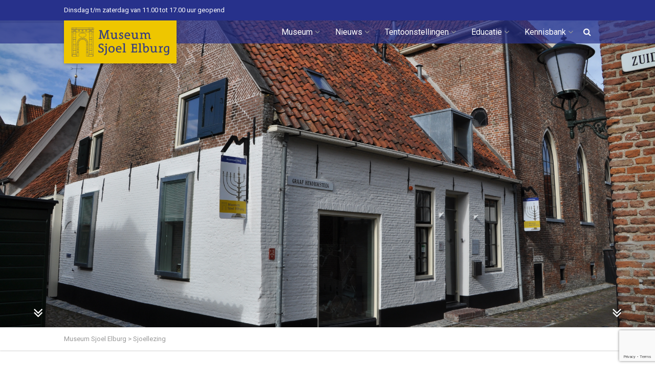

--- FILE ---
content_type: text/html; charset=UTF-8
request_url: https://sjoelelburg.nl/category/sjoellezing/page/3/
body_size: 21402
content:
<!DOCTYPE html>
<!--// OPEN HTML //-->
<html lang="nl-NL" xmlns:og="http://ogp.me/ns#" xmlns:fb="http://ogp.me/ns/fb#" class="no-js">
<head>
	<meta name="google-site-verification" content="c9ToTa7SYX_365phmMAZ5Ozc-6VaamT5_6ctZec8fV0" />
		

	<meta http-equiv="Content-Type" content="text/html; charset=utf-8"/>
        <!--// SITE TITLE //-->
    <title>
    	Museum Sjoel Elburg   &#8211;  Sjoellezing    </title>
    <!--// SITE META //-->
    <meta charset="UTF-8" />
    <!-- Mobile Specific Metas
    ================================================== -->
	        <meta name="viewport" content="width=device-width, user-scalable=no, initial-scale=1.0, minimum-scale=1.0, maximum-scale=1.0">
        <meta name="format-detection" content="telephone=no">    	<!--// PINGBACK & FAVICON //-->
    	<link rel="pingback" href="https://sjoelelburg.nl/xmlrpc.php" />
    	<link rel="shortcut icon" href="" />    <!-- CSS
    ================================================== -->
    <!--[if lte IE 9]><link rel="stylesheet" type="text/css" href="https://sjoelelburg.nl/wp-content/themes/vestige/css/ie.css" media="screen" /><![endif]-->
    <meta name='robots' content='max-image-preview:large' />
<link rel='dns-prefetch' href='//maps.google.com' />
<link rel='dns-prefetch' href='//fonts.googleapis.com' />
<link rel='preconnect' href='https://fonts.gstatic.com' crossorigin />
<link rel="alternate" type="application/rss+xml" title="Museum Sjoel Elburg &raquo; feed" href="https://sjoelelburg.nl/feed/" />
<link rel="alternate" type="application/rss+xml" title="Museum Sjoel Elburg &raquo; Sjoellezing categorie feed" href="https://sjoelelburg.nl/category/sjoellezing/feed/" />
<style id='wp-img-auto-sizes-contain-inline-css' type='text/css'>
img:is([sizes=auto i],[sizes^="auto," i]){contain-intrinsic-size:3000px 1500px}
/*# sourceURL=wp-img-auto-sizes-contain-inline-css */
</style>
<style id='wp-emoji-styles-inline-css' type='text/css'>

	img.wp-smiley, img.emoji {
		display: inline !important;
		border: none !important;
		box-shadow: none !important;
		height: 1em !important;
		width: 1em !important;
		margin: 0 0.07em !important;
		vertical-align: -0.1em !important;
		background: none !important;
		padding: 0 !important;
	}
/*# sourceURL=wp-emoji-styles-inline-css */
</style>
<style id='wp-block-library-inline-css' type='text/css'>
:root{--wp-block-synced-color:#7a00df;--wp-block-synced-color--rgb:122,0,223;--wp-bound-block-color:var(--wp-block-synced-color);--wp-editor-canvas-background:#ddd;--wp-admin-theme-color:#007cba;--wp-admin-theme-color--rgb:0,124,186;--wp-admin-theme-color-darker-10:#006ba1;--wp-admin-theme-color-darker-10--rgb:0,107,160.5;--wp-admin-theme-color-darker-20:#005a87;--wp-admin-theme-color-darker-20--rgb:0,90,135;--wp-admin-border-width-focus:2px}@media (min-resolution:192dpi){:root{--wp-admin-border-width-focus:1.5px}}.wp-element-button{cursor:pointer}:root .has-very-light-gray-background-color{background-color:#eee}:root .has-very-dark-gray-background-color{background-color:#313131}:root .has-very-light-gray-color{color:#eee}:root .has-very-dark-gray-color{color:#313131}:root .has-vivid-green-cyan-to-vivid-cyan-blue-gradient-background{background:linear-gradient(135deg,#00d084,#0693e3)}:root .has-purple-crush-gradient-background{background:linear-gradient(135deg,#34e2e4,#4721fb 50%,#ab1dfe)}:root .has-hazy-dawn-gradient-background{background:linear-gradient(135deg,#faaca8,#dad0ec)}:root .has-subdued-olive-gradient-background{background:linear-gradient(135deg,#fafae1,#67a671)}:root .has-atomic-cream-gradient-background{background:linear-gradient(135deg,#fdd79a,#004a59)}:root .has-nightshade-gradient-background{background:linear-gradient(135deg,#330968,#31cdcf)}:root .has-midnight-gradient-background{background:linear-gradient(135deg,#020381,#2874fc)}:root{--wp--preset--font-size--normal:16px;--wp--preset--font-size--huge:42px}.has-regular-font-size{font-size:1em}.has-larger-font-size{font-size:2.625em}.has-normal-font-size{font-size:var(--wp--preset--font-size--normal)}.has-huge-font-size{font-size:var(--wp--preset--font-size--huge)}.has-text-align-center{text-align:center}.has-text-align-left{text-align:left}.has-text-align-right{text-align:right}.has-fit-text{white-space:nowrap!important}#end-resizable-editor-section{display:none}.aligncenter{clear:both}.items-justified-left{justify-content:flex-start}.items-justified-center{justify-content:center}.items-justified-right{justify-content:flex-end}.items-justified-space-between{justify-content:space-between}.screen-reader-text{border:0;clip-path:inset(50%);height:1px;margin:-1px;overflow:hidden;padding:0;position:absolute;width:1px;word-wrap:normal!important}.screen-reader-text:focus{background-color:#ddd;clip-path:none;color:#444;display:block;font-size:1em;height:auto;left:5px;line-height:normal;padding:15px 23px 14px;text-decoration:none;top:5px;width:auto;z-index:100000}html :where(.has-border-color){border-style:solid}html :where([style*=border-top-color]){border-top-style:solid}html :where([style*=border-right-color]){border-right-style:solid}html :where([style*=border-bottom-color]){border-bottom-style:solid}html :where([style*=border-left-color]){border-left-style:solid}html :where([style*=border-width]){border-style:solid}html :where([style*=border-top-width]){border-top-style:solid}html :where([style*=border-right-width]){border-right-style:solid}html :where([style*=border-bottom-width]){border-bottom-style:solid}html :where([style*=border-left-width]){border-left-style:solid}html :where(img[class*=wp-image-]){height:auto;max-width:100%}:where(figure){margin:0 0 1em}html :where(.is-position-sticky){--wp-admin--admin-bar--position-offset:var(--wp-admin--admin-bar--height,0px)}@media screen and (max-width:600px){html :where(.is-position-sticky){--wp-admin--admin-bar--position-offset:0px}}

/*# sourceURL=wp-block-library-inline-css */
</style><style id='global-styles-inline-css' type='text/css'>
:root{--wp--preset--aspect-ratio--square: 1;--wp--preset--aspect-ratio--4-3: 4/3;--wp--preset--aspect-ratio--3-4: 3/4;--wp--preset--aspect-ratio--3-2: 3/2;--wp--preset--aspect-ratio--2-3: 2/3;--wp--preset--aspect-ratio--16-9: 16/9;--wp--preset--aspect-ratio--9-16: 9/16;--wp--preset--color--black: #000000;--wp--preset--color--cyan-bluish-gray: #abb8c3;--wp--preset--color--white: #ffffff;--wp--preset--color--pale-pink: #f78da7;--wp--preset--color--vivid-red: #cf2e2e;--wp--preset--color--luminous-vivid-orange: #ff6900;--wp--preset--color--luminous-vivid-amber: #fcb900;--wp--preset--color--light-green-cyan: #7bdcb5;--wp--preset--color--vivid-green-cyan: #00d084;--wp--preset--color--pale-cyan-blue: #8ed1fc;--wp--preset--color--vivid-cyan-blue: #0693e3;--wp--preset--color--vivid-purple: #9b51e0;--wp--preset--gradient--vivid-cyan-blue-to-vivid-purple: linear-gradient(135deg,rgb(6,147,227) 0%,rgb(155,81,224) 100%);--wp--preset--gradient--light-green-cyan-to-vivid-green-cyan: linear-gradient(135deg,rgb(122,220,180) 0%,rgb(0,208,130) 100%);--wp--preset--gradient--luminous-vivid-amber-to-luminous-vivid-orange: linear-gradient(135deg,rgb(252,185,0) 0%,rgb(255,105,0) 100%);--wp--preset--gradient--luminous-vivid-orange-to-vivid-red: linear-gradient(135deg,rgb(255,105,0) 0%,rgb(207,46,46) 100%);--wp--preset--gradient--very-light-gray-to-cyan-bluish-gray: linear-gradient(135deg,rgb(238,238,238) 0%,rgb(169,184,195) 100%);--wp--preset--gradient--cool-to-warm-spectrum: linear-gradient(135deg,rgb(74,234,220) 0%,rgb(151,120,209) 20%,rgb(207,42,186) 40%,rgb(238,44,130) 60%,rgb(251,105,98) 80%,rgb(254,248,76) 100%);--wp--preset--gradient--blush-light-purple: linear-gradient(135deg,rgb(255,206,236) 0%,rgb(152,150,240) 100%);--wp--preset--gradient--blush-bordeaux: linear-gradient(135deg,rgb(254,205,165) 0%,rgb(254,45,45) 50%,rgb(107,0,62) 100%);--wp--preset--gradient--luminous-dusk: linear-gradient(135deg,rgb(255,203,112) 0%,rgb(199,81,192) 50%,rgb(65,88,208) 100%);--wp--preset--gradient--pale-ocean: linear-gradient(135deg,rgb(255,245,203) 0%,rgb(182,227,212) 50%,rgb(51,167,181) 100%);--wp--preset--gradient--electric-grass: linear-gradient(135deg,rgb(202,248,128) 0%,rgb(113,206,126) 100%);--wp--preset--gradient--midnight: linear-gradient(135deg,rgb(2,3,129) 0%,rgb(40,116,252) 100%);--wp--preset--font-size--small: 13px;--wp--preset--font-size--medium: 20px;--wp--preset--font-size--large: 36px;--wp--preset--font-size--x-large: 42px;--wp--preset--spacing--20: 0.44rem;--wp--preset--spacing--30: 0.67rem;--wp--preset--spacing--40: 1rem;--wp--preset--spacing--50: 1.5rem;--wp--preset--spacing--60: 2.25rem;--wp--preset--spacing--70: 3.38rem;--wp--preset--spacing--80: 5.06rem;--wp--preset--shadow--natural: 6px 6px 9px rgba(0, 0, 0, 0.2);--wp--preset--shadow--deep: 12px 12px 50px rgba(0, 0, 0, 0.4);--wp--preset--shadow--sharp: 6px 6px 0px rgba(0, 0, 0, 0.2);--wp--preset--shadow--outlined: 6px 6px 0px -3px rgb(255, 255, 255), 6px 6px rgb(0, 0, 0);--wp--preset--shadow--crisp: 6px 6px 0px rgb(0, 0, 0);}:where(.is-layout-flex){gap: 0.5em;}:where(.is-layout-grid){gap: 0.5em;}body .is-layout-flex{display: flex;}.is-layout-flex{flex-wrap: wrap;align-items: center;}.is-layout-flex > :is(*, div){margin: 0;}body .is-layout-grid{display: grid;}.is-layout-grid > :is(*, div){margin: 0;}:where(.wp-block-columns.is-layout-flex){gap: 2em;}:where(.wp-block-columns.is-layout-grid){gap: 2em;}:where(.wp-block-post-template.is-layout-flex){gap: 1.25em;}:where(.wp-block-post-template.is-layout-grid){gap: 1.25em;}.has-black-color{color: var(--wp--preset--color--black) !important;}.has-cyan-bluish-gray-color{color: var(--wp--preset--color--cyan-bluish-gray) !important;}.has-white-color{color: var(--wp--preset--color--white) !important;}.has-pale-pink-color{color: var(--wp--preset--color--pale-pink) !important;}.has-vivid-red-color{color: var(--wp--preset--color--vivid-red) !important;}.has-luminous-vivid-orange-color{color: var(--wp--preset--color--luminous-vivid-orange) !important;}.has-luminous-vivid-amber-color{color: var(--wp--preset--color--luminous-vivid-amber) !important;}.has-light-green-cyan-color{color: var(--wp--preset--color--light-green-cyan) !important;}.has-vivid-green-cyan-color{color: var(--wp--preset--color--vivid-green-cyan) !important;}.has-pale-cyan-blue-color{color: var(--wp--preset--color--pale-cyan-blue) !important;}.has-vivid-cyan-blue-color{color: var(--wp--preset--color--vivid-cyan-blue) !important;}.has-vivid-purple-color{color: var(--wp--preset--color--vivid-purple) !important;}.has-black-background-color{background-color: var(--wp--preset--color--black) !important;}.has-cyan-bluish-gray-background-color{background-color: var(--wp--preset--color--cyan-bluish-gray) !important;}.has-white-background-color{background-color: var(--wp--preset--color--white) !important;}.has-pale-pink-background-color{background-color: var(--wp--preset--color--pale-pink) !important;}.has-vivid-red-background-color{background-color: var(--wp--preset--color--vivid-red) !important;}.has-luminous-vivid-orange-background-color{background-color: var(--wp--preset--color--luminous-vivid-orange) !important;}.has-luminous-vivid-amber-background-color{background-color: var(--wp--preset--color--luminous-vivid-amber) !important;}.has-light-green-cyan-background-color{background-color: var(--wp--preset--color--light-green-cyan) !important;}.has-vivid-green-cyan-background-color{background-color: var(--wp--preset--color--vivid-green-cyan) !important;}.has-pale-cyan-blue-background-color{background-color: var(--wp--preset--color--pale-cyan-blue) !important;}.has-vivid-cyan-blue-background-color{background-color: var(--wp--preset--color--vivid-cyan-blue) !important;}.has-vivid-purple-background-color{background-color: var(--wp--preset--color--vivid-purple) !important;}.has-black-border-color{border-color: var(--wp--preset--color--black) !important;}.has-cyan-bluish-gray-border-color{border-color: var(--wp--preset--color--cyan-bluish-gray) !important;}.has-white-border-color{border-color: var(--wp--preset--color--white) !important;}.has-pale-pink-border-color{border-color: var(--wp--preset--color--pale-pink) !important;}.has-vivid-red-border-color{border-color: var(--wp--preset--color--vivid-red) !important;}.has-luminous-vivid-orange-border-color{border-color: var(--wp--preset--color--luminous-vivid-orange) !important;}.has-luminous-vivid-amber-border-color{border-color: var(--wp--preset--color--luminous-vivid-amber) !important;}.has-light-green-cyan-border-color{border-color: var(--wp--preset--color--light-green-cyan) !important;}.has-vivid-green-cyan-border-color{border-color: var(--wp--preset--color--vivid-green-cyan) !important;}.has-pale-cyan-blue-border-color{border-color: var(--wp--preset--color--pale-cyan-blue) !important;}.has-vivid-cyan-blue-border-color{border-color: var(--wp--preset--color--vivid-cyan-blue) !important;}.has-vivid-purple-border-color{border-color: var(--wp--preset--color--vivid-purple) !important;}.has-vivid-cyan-blue-to-vivid-purple-gradient-background{background: var(--wp--preset--gradient--vivid-cyan-blue-to-vivid-purple) !important;}.has-light-green-cyan-to-vivid-green-cyan-gradient-background{background: var(--wp--preset--gradient--light-green-cyan-to-vivid-green-cyan) !important;}.has-luminous-vivid-amber-to-luminous-vivid-orange-gradient-background{background: var(--wp--preset--gradient--luminous-vivid-amber-to-luminous-vivid-orange) !important;}.has-luminous-vivid-orange-to-vivid-red-gradient-background{background: var(--wp--preset--gradient--luminous-vivid-orange-to-vivid-red) !important;}.has-very-light-gray-to-cyan-bluish-gray-gradient-background{background: var(--wp--preset--gradient--very-light-gray-to-cyan-bluish-gray) !important;}.has-cool-to-warm-spectrum-gradient-background{background: var(--wp--preset--gradient--cool-to-warm-spectrum) !important;}.has-blush-light-purple-gradient-background{background: var(--wp--preset--gradient--blush-light-purple) !important;}.has-blush-bordeaux-gradient-background{background: var(--wp--preset--gradient--blush-bordeaux) !important;}.has-luminous-dusk-gradient-background{background: var(--wp--preset--gradient--luminous-dusk) !important;}.has-pale-ocean-gradient-background{background: var(--wp--preset--gradient--pale-ocean) !important;}.has-electric-grass-gradient-background{background: var(--wp--preset--gradient--electric-grass) !important;}.has-midnight-gradient-background{background: var(--wp--preset--gradient--midnight) !important;}.has-small-font-size{font-size: var(--wp--preset--font-size--small) !important;}.has-medium-font-size{font-size: var(--wp--preset--font-size--medium) !important;}.has-large-font-size{font-size: var(--wp--preset--font-size--large) !important;}.has-x-large-font-size{font-size: var(--wp--preset--font-size--x-large) !important;}
/*# sourceURL=global-styles-inline-css */
</style>

<style id='classic-theme-styles-inline-css' type='text/css'>
/*! This file is auto-generated */
.wp-block-button__link{color:#fff;background-color:#32373c;border-radius:9999px;box-shadow:none;text-decoration:none;padding:calc(.667em + 2px) calc(1.333em + 2px);font-size:1.125em}.wp-block-file__button{background:#32373c;color:#fff;text-decoration:none}
/*# sourceURL=/wp-includes/css/classic-themes.min.css */
</style>
<link rel='stylesheet' id='wp-components-css' href='https://sjoelelburg.nl/wp-includes/css/dist/components/style.min.css?ver=dbe2883960b563a79294b76e725884aa' type='text/css' media='all' />
<link rel='stylesheet' id='wp-preferences-css' href='https://sjoelelburg.nl/wp-includes/css/dist/preferences/style.min.css?ver=dbe2883960b563a79294b76e725884aa' type='text/css' media='all' />
<link rel='stylesheet' id='wp-block-editor-css' href='https://sjoelelburg.nl/wp-includes/css/dist/block-editor/style.min.css?ver=dbe2883960b563a79294b76e725884aa' type='text/css' media='all' />
<link rel='stylesheet' id='popup-maker-block-library-style-css' href='https://sjoelelburg.nl/wp-content/plugins/popup-maker/dist/packages/block-library-style.css?ver=dbea705cfafe089d65f1' type='text/css' media='all' />
<link rel='stylesheet' id='contact-form-7-css' href='https://sjoelelburg.nl/wp-content/plugins/contact-form-7/includes/css/styles.css?ver=6.1.4' type='text/css' media='all' />
<link rel='stylesheet' id='rs-plugin-settings-css' href='https://sjoelelburg.nl/wp-content/plugins/revslider/public/assets/css/settings.css?ver=5.1.2' type='text/css' media='all' />
<style id='rs-plugin-settings-inline-css' type='text/css'>
.tp-caption a{color:#ff7302;text-shadow:none;-webkit-transition:all 0.2s ease-out;-moz-transition:all 0.2s ease-out;-o-transition:all 0.2s ease-out;-ms-transition:all 0.2s ease-out}.tp-caption a:hover{color:#ffa902}
/*# sourceURL=rs-plugin-settings-inline-css */
</style>
<link rel='stylesheet' id='sow-image-default-8b5b6f678277-css' href='https://sjoelelburg.nl/wp-content/uploads/siteorigin-widgets/sow-image-default-8b5b6f678277.css?ver=dbe2883960b563a79294b76e725884aa' type='text/css' media='all' />
<link rel='stylesheet' id='sow-image-default-dbf295114b96-css' href='https://sjoelelburg.nl/wp-content/uploads/siteorigin-widgets/sow-image-default-dbf295114b96.css?ver=dbe2883960b563a79294b76e725884aa' type='text/css' media='all' />
<link rel='stylesheet' id='imic_bootstrap-css' href='https://sjoelelburg.nl/wp-content/themes/vestige/css/bootstrap.css?ver=1.0' type='text/css' media='all' />
<link rel='stylesheet' id='imic_bootstrap_theme-css' href='https://sjoelelburg.nl/wp-content/themes/vestige/css/bootstrap-theme.css?ver=1.0' type='text/css' media='all' />
<link rel='stylesheet' id='imic_fontawesome-css' href='https://sjoelelburg.nl/wp-content/themes/vestige/css/font-awesome.css?ver=1.0' type='text/css' media='all' />
<link rel='stylesheet' id='imic_animations-css' href='https://sjoelelburg.nl/wp-content/themes/vestige/css/animations.css?ver=1.0' type='text/css' media='all' />
<link rel='stylesheet' id='imic_lineicons-css' href='https://sjoelelburg.nl/wp-content/themes/vestige/css/line-icons.css?ver=1.0' type='text/css' media='all' />
<link rel='stylesheet' id='imic_main-css' href='https://sjoelelburg.nl/wp-content/themes/vestige-child/style.css?ver=1.0' type='text/css' media='all' />
<link rel='stylesheet' id='imic_prettyPhoto-css' href='https://sjoelelburg.nl/wp-content/themes/vestige/vendor/prettyphoto/css/prettyPhoto.css?ver=1.0' type='text/css' media='all' />
<link rel='stylesheet' id='imic_owl1-css' href='https://sjoelelburg.nl/wp-content/themes/vestige/vendor/owl-carousel/css/owl.carousel.css?ver=1.0' type='text/css' media='all' />
<link rel='stylesheet' id='imic_owl2-css' href='https://sjoelelburg.nl/wp-content/themes/vestige/vendor/owl-carousel/css/owl.theme.css?ver=1.0' type='text/css' media='all' />
<link rel="preload" as="style" href="https://fonts.googleapis.com/css?family=Roboto%7CRoboto%20Condensed&#038;display=swap&#038;ver=1758356868" /><link rel="stylesheet" href="https://fonts.googleapis.com/css?family=Roboto%7CRoboto%20Condensed&#038;display=swap&#038;ver=1758356868" media="print" onload="this.media='all'"><noscript><link rel="stylesheet" href="https://fonts.googleapis.com/css?family=Roboto%7CRoboto%20Condensed&#038;display=swap&#038;ver=1758356868" /></noscript><script type="text/javascript" src="https://sjoelelburg.nl/wp-includes/js/jquery/jquery.min.js?ver=3.7.1" id="jquery-core-js"></script>
<script type="text/javascript" src="https://sjoelelburg.nl/wp-includes/js/jquery/jquery-migrate.min.js?ver=3.4.1" id="jquery-migrate-js"></script>
<script type="text/javascript" src="https://sjoelelburg.nl/wp-content/plugins/revslider/public/assets/js/jquery.themepunch.tools.min.js?ver=5.1.2" id="tp-tools-js"></script>
<script type="text/javascript" src="https://sjoelelburg.nl/wp-content/plugins/revslider/public/assets/js/jquery.themepunch.revolution.min.js?ver=5.1.2" id="revmin-js"></script>
<script type="text/javascript" src="https://sjoelelburg.nl/wp-content/themes/vestige/vendor/fullcalendar/lib/moment.min.js?ver=1.0" id="imic_calender_updated-js"></script>
<link rel="https://api.w.org/" href="https://sjoelelburg.nl/wp-json/" /><link rel="alternate" title="JSON" type="application/json" href="https://sjoelelburg.nl/wp-json/wp/v2/categories/39" /><link rel="EditURI" type="application/rsd+xml" title="RSD" href="https://sjoelelburg.nl/xmlrpc.php?rsd" />

<meta name="generator" content="Redux 4.5.10" /><style type="text/css">
a, .text-primary, .btn-primary .badge, .btn-link,a.list-group-item.active > .badge,.nav-pills > .active > a > .badge, p.drop-caps:first-letter, .accent-color, .nav-np .next:hover, .nav-np .prev:hover, .basic-link, .pagination > li > a:hover,.pagination > li > span:hover,.pagination > li > a:focus,.pagination > li > span:focus, .accordion-heading:hover .accordion-toggle, .accordion-heading:hover .accordion-toggle.inactive, .accordion-heading:hover .accordion-toggle i, .accordion-heading .accordion-toggle.active, .accordion-heading .accordion-toggle.active, .accordion-heading .accordion-toggle.active i, .top-navigation li a:hover, .icon-box-inline span, .pricing-column h3, .post .post-title a:hover, a, .post-actions .comment-count a:hover, .pricing-column .features a:hover, a:hover, .widget a:hover, .nav-tabs > li > a:hover, .list-group-item a:hover, .icon-box.ibox-plain .ibox-icon i, .icon-box.ibox-border .ibox-icon i, .icon-box.ibox-plain .ibox-icon span, .icon-box.ibox-border .ibox-icon span, .top-header .sf-menu > li:hover > a, .main-navigation > ul > li > a:hover, .featured-block h3 a, address strong, .staff-item .meta-data, ul.checks > li > i, ul.angles > li > i, ul.carets > li > i, ul.chevrons > li > i, ul.icons > li > i, .grid-item h4 a, .sidebar-widget .widget-title, .exhibition-time, .widget li .meta-data a:hover, .sort-source li.active a, #menu-toggle:hover, .sidebar-widget .widgettitle{
	color:#2B3689;
}
.basic-link:hover, .continue-reading:hover, .grid-item h4 a:hover{
	opacity:.8;
}
p.drop-caps.secondary:first-letter, .accent-bg, .btn-primary,.btn-primary.disabled,.btn-primary[disabled],fieldset[disabled] .btn-primary,.btn-primary.disabled:hover,.btn-primary[disabled]:hover,fieldset[disabled] .btn-primary:hover,.btn-primary.disabled:focus,.btn-primary[disabled]:focus,fieldset[disabled] .btn-primary:focus,.btn-primary.disabled:active,
.btn-primary[disabled]:active,fieldset[disabled] .btn-primary:active,.btn-primary.disabled.active,.btn-primary[disabled].active,fieldset[disabled] .btn-primary.active,.dropdown-menu > .active > a,.dropdown-menu > .active > a:hover,.dropdown-menu > .active > a:focus,.nav-pills > li.active > a,.nav-pills > li.active > a:hover,.nav-pills > li.active > a:focus,.pagination > .active > a,.pagination > .active > span,.pagination > .active > a:hover,.pagination > .active > span:hover,
.pagination > .active > a:focus,.pagination > .active > span:focus,.label-primary,.progress-bar-primary,a.list-group-item.active,a.list-group-item.active:hover,a.list-group-item.active:focus,
.panel-primary > .panel-heading, .carousel-indicators .active, .flex-control-nav a:hover, .flex-control-nav a.flex-active, .media-box .media-box-wrapper, .media-box .zoom .icon, .media-box .expand .icon, .icon-box.icon-box-style1:hover .ico, .owl-theme .owl-page.active span, .owl-theme .owl-controls.clickable .owl-page:hover span, .ibox-effect.ibox-dark .ibox-icon i:hover,.ibox-effect.ibox-dark:hover .ibox-icon i,.ibox-border.ibox-effect.ibox-dark .ibox-icon i:after, .icon-box .ibox-icon i,.icon-box .ibox-icon img, .icon-box .ibox-icon i,.icon-box .ibox-icon img, .icon-box.ibox-dark.ibox-outline:hover .ibox-icon i, .ibox-effect.ibox-dark .ibox-icon span:hover,.ibox-effect.ibox-dark:hover .ibox-icon span,.ibox-border.ibox-effect.ibox-dark .ibox-icon span:after, .icon-box .ibox-icon span, .icon-box .ibox-icon span, .icon-box.ibox-dark.ibox-outline:hover .ibox-icon span, .skewed-title-bar,  .grid-item-date, .fc-event, .events-grid .grid-item .event-time, .pricing-column.highlight h3, #bbpress-forums div.bbp-topic-tags a:hover, .bbp-search-form input[type="submit"]:hover, .bbp-topic-pagination .current, .share-buttons-tc a{
  background-color: #2B3689;
}
.btn-primary:hover,.btn-primary:focus,.btn-primary:active,.btn-primary.active,.open .dropdown-toggle.btn-primary, .woocommerce a.button.alt:hover, .woocommerce button.button.alt:hover, .woocommerce input.button.alt:hover, .woocommerce #respond input#submit.alt:hover, .woocommerce #content input.button.alt:hover, .woocommerce-page a.button.alt:hover, .woocommerce-page button.button.alt:hover, .woocommerce-page input.button.alt:hover, .woocommerce-page #respond input#submit.alt:hover, .woocommerce-page #content input.button.alt:hover, .woocommerce a.button.alt:active, .woocommerce button.button.alt:active, .woocommerce input.button.alt:active, .woocommerce #respond input#submit.alt:active, .woocommerce #content input.button.alt:active, .woocommerce-page a.button.alt:active, .woocommerce-page button.button.alt:active, .woocommerce-page input.button.alt:active, .woocommerce-page #respond input#submit.alt:active, .woocommerce-page #content input.button.alt:active, .wpcf7-form .wpcf7-submit{
  background: #2B3689;
  opacity:.9
}
p.demo_store, .woocommerce a.button.alt, .woocommerce button.button.alt, .woocommerce input.button.alt, .woocommerce #respond input#submit.alt, .woocommerce #content input.button.alt, .woocommerce-page a.button.alt, .woocommerce-page button.button.alt, .woocommerce-page input.button.alt, .woocommerce-page #respond input#submit.alt, .woocommerce-page #content input.button.alt, .woocommerce span.onsale, .woocommerce-page span.onsale, .wpcf7-form .wpcf7-submit, .woocommerce .widget_price_filter .ui-slider .ui-slider-handle, .woocommerce-page .widget_price_filter .ui-slider .ui-slider-handle, .woocommerce .widget_layered_nav ul li.chosen a, .woocommerce-page .widget_layered_nav ul li.chosen a{
	background: #2B3689;
}
.nav .open > a,.nav .open > a:hover,.nav .open > a:focus,.pagination > .active > a,.pagination > .active > span,.pagination > .active > a:hover,.pagination > .active > span:hover,.pagination > .active > a:focus,.pagination > .active > span:focus,a.thumbnail:hover,a.thumbnail:focus,a.thumbnail.active,a.list-group-item.active,a.list-group-item.active:hover,a.list-group-item.active:focus,.panel-primary,.panel-primary > .panel-heading, .flexslider .flex-prev:hover, .flexslider .flex-next:hover, .btn-primary.btn-transparent, .counter .timer-col #days, .event-list-item:hover .event-list-item-date .event-date, .icon-box.icon-box-style1 .ico, .event-prog .timeline-stone, .event-ticket-left .ticket-handle, .bbp-topic-pagination .current, .icon-box.icon-box-style1 .ico, .icon-box-inline span, .icon-box.ibox-border .ibox-icon, .icon-box.ibox-outline .ibox-icon, .icon-box.ibox-dark.ibox-outline:hover .ibox-icon{
	border-color:#2B3689;
}
.panel-primary > .panel-heading + .panel-collapse .panel-body, .nav-tabs > li.active > a, .nav-tabs > li.active > a:hover, .nav-tabs > li.active > a:focus, .widget_special_events .event-item, .woocommerce .woocommerce-info, .woocommerce-page .woocommerce-info, .woocommerce .woocommerce-message, .woocommerce-page .woocommerce-message{
	border-top-color:#2B3689;
}
.panel-primary > .panel-footer + .panel-collapse .panel-body{
	border-bottom-color:#2B3689;
}
.search-find-results, .dd-menu > ul > li > ul li:hover, .flex-caption{
	border-left-color:#2B3689;
}
.ibox-border.ibox-effect.ibox-dark .ibox-icon i:hover,.ibox-border.ibox-effect.ibox-dark:hover .ibox-icon i, .ibox-border.ibox-effect.ibox-dark .ibox-icon span:hover,.ibox-border.ibox-effect.ibox-dark:hover .ibox-icon span {
	box-shadow:0 0 0 1px #2B3689;
}
.ibox-effect.ibox-dark .ibox-icon i:after, .ibox-effect.ibox-dark .ibox-icon span:after {
	box-shadow:0 0 0 2px #2B3689;
}@media (min-width:1200px){.container{width:1080pxpx;}}
		body.boxed .body{max-width:1120px}
		@media (min-width: 1200px) {body.boxed .body .site-header, body.boxed .body .topbar{width:1120px;}}
/*========== User Custom CSS Styles ==========*/
p ~ ul strong{
    color:#27318B;
}

#nav-search-icon{
     color: white; 
     margin-left: -10px;
}

@media screen and (max-width: 780px) {
    #nav-search-icon{
     color: black; 
     
}
.border-right-timeline{
     border-right: 0px solid #eee;
}
.home .noticebar #pgc-16-0-0{
    margin-bottom: 0px;
}
.so-widget-sow-cta-default-270e0fb54ffc .sow-cta-base .so-widget-sow-button {
    float: inherit;
    margin-left: 0;
}
.so-widget-sow-cta-default-99057861ddc0 .sow-cta-base .so-widget-sow-button {
    float: inherit;
    margin-right: 0em;
        padding-top: 10px;
}
.noticebar .sow-cta-base {
    border: 0 !important;
    padding: 0px 0!important;
    margin-bottom: 9px;
}

}
@media screen and (min-width: 780px) {
.minH{
min-height: 126px;
}

.maxHeightImg img{
    max-height: 140px;
}
.border-right-timeline{
     border-right: 1px solid #eee;
}
}


.site-footer {
    color: black;
}
.timeline-stamp-in{
    color: #27318b;
}
.meta-data.alt > div:last-child:after {
    content: none;
}
.posts-listing .meta-data {
    margin-bottom: 4px;
}
.posts-listing h3 {
    margin-bottom: 10px;
}
.label.label-default {
    padding-left: 0px;
}
.single .widget-title{
   padding-bottom: 0;
}

.exhibitions-timeline .post-title {
    font-size: 19px;
}
.single-jodeninelburg .siteorigin-panels-stretch{
    margin-right: inherit !important;
    
}
.noBorder #gallery-1 img{
    border: none;
}

.btn-info{
    margin-bottom: 4px;
}		

li {
    color: black;
}		
.site-logo img {
    max-width: 210px;
}

.sub-menu.keep_in_screen{
    right: 100% !important;
    left: auto !important;
}	


#iframe-wrapper-koerier object{
    height: 1000px;
}				

.wpcf7-form .wpcf7-list-item {
    width: 100%;
    margin-left: 0;
}

.wpcf7-form .wpcf7-list-item label{
   color:black;
}
/* voor besnijdenissen pagina */
.table-right-column-right td:nth-child(2) {
    text-align: right;
}
/*
* voorpagina block met komende tentoonstellingen 
*/
ul.slot-exhibitions li h5{
    text-transform: inherit;
}

#herdenking-table th{
    color: black;
    width: 225px;
}

 img:is([sizes="auto" i], [sizes^="auto," i]) {
    contain-intrinsic-size: revert-layer;
}</style>
<meta name="generator" content="Powered by Slider Revolution 5.1.2 - responsive, Mobile-Friendly Slider Plugin for WordPress with comfortable drag and drop interface." />
<style id="imic_options-dynamic-css" title="dynamic-css" class="redux-options-output">h1,h2,h3,h4,h5,h6,blockquote p{font-family:Roboto;}body, h1 .label, h2 .label, h3 .label, h4 .label, h5 .label, h6 .label, h4, .selectpicker.btn-default, body, .main-navigation, .skewed-title-bar h4, .widget-title, .sidebar-widget .widgettitle, .icon-box h3, .btn-default{font-family:Roboto;}.btn, .woocommerce a.button, .woocommerce button.button, .woocommerce input.button, .woocommerce #respond input#submit, .woocommerce #content input.button, .woocommerce-page a.button, .woocommerce-page button.button, .woocommerce-page input.button, .woocommerce-page #respond input#submit, .woocommerce-page #content input.button, .woocommerce input.button, .wpcf7-form .wpcf7-submit, .noticebar .ow-button-base a{font-family:"Roboto Condensed";}</style>
    <!-- START - Open Graph and Twitter Card Tags 3.3.9 -->
     <!-- Facebook Open Graph -->
      <meta property="og:locale" content="nl_NL"/>
      <meta property="og:site_name" content="Museum Sjoel Elburg"/>
      <meta property="og:title" content="Sjoellezing"/>
      <meta property="og:url" content="https://sjoelelburg.nl/category/sjoellezing/"/>
      <meta property="og:type" content="article"/>
      <meta property="og:description" content="Museum van het Joodse leven in de provincie"/>
     <!-- Google+ / Schema.org -->
      <meta itemprop="name" content="Sjoellezing"/>
      <meta itemprop="headline" content="Sjoellezing"/>
      <meta itemprop="description" content="Museum van het Joodse leven in de provincie"/>
      <!--<meta itemprop="publisher" content="Museum Sjoel Elburg"/>--> <!-- To solve: The attribute publisher.itemtype has an invalid value. -->
     <!-- Twitter Cards -->
      <meta name="twitter:title" content="Sjoellezing"/>
      <meta name="twitter:url" content="https://sjoelelburg.nl/category/sjoellezing/"/>
      <meta name="twitter:description" content="Museum van het Joodse leven in de provincie"/>
      <meta name="twitter:card" content="summary_large_image"/>
     <!-- SEO -->
     <!-- Misc. tags -->
     <!-- is_category -->
    <!-- END - Open Graph and Twitter Card Tags 3.3.9 -->
        
    </head>
<!--// CLOSE HEAD //-->
<body class="archive paged category category-sjoellezing category-39 paged-3 category-paged-3 wp-theme-vestige wp-child-theme-vestige-child  header-style1">
<!--[if lt IE 7]>
	<p class="chromeframe">You are using an outdated browser. <a href="http://browsehappy.com/">Upgrade your browser today</a> or <a href="http://www.google.com/chromeframe/?redirect=true">install Google Chrome Frame</a> to better experience this site.</p>
<![endif]-->
<div class="body"> 
	<div class="topbar">
    	<div class="container">
        	<div class="row">
            	<div class="col-md-6  col-sm-6">
                	<p>Dinsdag t/m zaterdag van 11.00 tot 17.00 uur geopend</p>
                </div>
                <div class="col-md-6 col-sm-6">
                	<ul class="pull-right social-icons-colored">
                    	                    </ul>
                </div>
            </div>
        </div>
    </div>
        <!-- Start Site Header -->
	<div class="site-header-wrapper">
        <header class="site-header">
            <div class="container sp-cont">
                <div class="site-logo">
                    <h1>
                    	<a href="https://sjoelelburg.nl/" title="Museum Sjoel Elburg" class="default-logo"><img src="https://sjoelelburg.nl/wp-content/uploads/2016/04/MSE_logo-RGB-blauw_DEF.png" alt="Museum Sjoel Elburg"></a>							<a href="https://sjoelelburg.nl/" title="Museum Sjoel Elburg" class="retina-logo"><img src="https://sjoelelburg.nl/wp-content/uploads/2016/04/MSE_logo-RGB-blauw_DEF.png" alt="Museum Sjoel Elburg" width="" height=""></a>                    </h1>
                </div>
                                <a href="#" class="visible-sm visible-xs" id="menu-toggle"><i class="fa fa-bars"></i></a>
                           <!-- Main Navigation -->
                                <nav class="main-navigation dd-menu toggle-menu" role="navigation"><ul id="menu-menu-boven" class="sf-menu"><li  class="menu-item-2527 menu-item menu-item-type-post_type menu-item-object-page menu-item-home menu-item-has-children "><a href="https://sjoelelburg.nl/">Museum<span class="nav-line"></span></a>
<ul class="sub-menu">
	<li  class="menu-item-731 menu-item menu-item-type-custom menu-item-object-custom menu-item-home "><a href="https://sjoelelburg.nl/#Openingstijden-en-prijzen">Openingstijden en prijzen</a>	<li  class="menu-item-2528 menu-item menu-item-type-post_type menu-item-object-page "><a href="https://sjoelelburg.nl/bezoek-groepen/">Bezoek groepen en stadswandeling door joods Elburg</a>	<li  class="menu-item-10571 menu-item menu-item-type-post_type menu-item-object-page "><a href="https://sjoelelburg.nl/bezoek-aan-begraafplaats/">Bezoek aan begraafplaats</a>	<li  class="menu-item-4529 menu-item menu-item-type-post_type menu-item-object-page "><a href="https://sjoelelburg.nl/steun-het-museum/">Steun het museum</a>	<li  class="menu-item-2259 menu-item menu-item-type-custom menu-item-object-custom "><a href="https://sjoelelburg.nl/activiteiten/">Activiteiten</a>	<li  class="menu-item-9147 menu-item menu-item-type-post_type menu-item-object-page "><a href="https://sjoelelburg.nl/criteria-aannemen-schenkingen/">Criteria aannemen schenkingen</a>	<li  class="menu-item-721 menu-item menu-item-type-custom menu-item-object-custom menu-item-has-children "><a href="#">Over Museum Sjoel Elburg</a>
	<ul class="sub-menu">
		<li  class="menu-item-2531 menu-item menu-item-type-post_type menu-item-object-page menu-item-has-children "><a href="https://sjoelelburg.nl/organisatie/">Organisatie</a>
		<ul class="sub-menu">
			<li  class="menu-item-2532 menu-item menu-item-type-post_type menu-item-object-page "><a href="https://sjoelelburg.nl/anbi/">ANBI</a>			<li  class="menu-item-2533 menu-item menu-item-type-post_type menu-item-object-page "><a href="https://sjoelelburg.nl/motto-van-sjoel-elburg/">Motto van Museum Sjoel Elburg</a>		</ul>
		<li  class="menu-item-2534 menu-item menu-item-type-post_type menu-item-object-page menu-item-has-children "><a href="https://sjoelelburg.nl/vrienden/">Stichting Vrienden</a>
		<ul class="sub-menu">
			<li  class="menu-item-4567 menu-item menu-item-type-post_type menu-item-object-page "><a href="https://sjoelelburg.nl/vrienden/anbi/">ANBI</a>		</ul>
		<li  class="menu-item-2535 menu-item menu-item-type-post_type menu-item-object-page "><a href="https://sjoelelburg.nl/inrichting-museum/">Inrichting museum</a>		<li  class="menu-item-2536 menu-item menu-item-type-post_type menu-item-object-page "><a href="https://sjoelelburg.nl/feiten-en-cijfers/">Feiten en cijfers</a>		<li  class="menu-item-4154 menu-item menu-item-type-post_type menu-item-object-page "><a href="https://sjoelelburg.nl/verbouwing-en-herinrichting/">Beeldverslag verbouwing 2018</a>		<li  class="menu-item-2537 menu-item menu-item-type-post_type menu-item-object-page "><a href="https://sjoelelburg.nl/jaarverslagen/">Jaarverslagen</a>	</ul>
</ul>
<li  class="menu-item-2538 menu-item menu-item-type-post_type menu-item-object-page current_page_parent menu-item-has-children "><a href="https://sjoelelburg.nl/nieuws/">Nieuws<span class="nav-line"></span></a>
<ul class="sub-menu">
	<li  class="menu-item-3070 menu-item menu-item-type-post_type menu-item-object-page current_page_parent "><a href="https://sjoelelburg.nl/nieuws/">Laatste nieuws</a></ul>
<li  class="menu-item-719 menu-item menu-item-type-custom menu-item-object-custom menu-item-has-children "><a href="https://sjoelelburg.nl/tentoonstelling/">Tentoonstellingen<span class="nav-line"></span></a>
<ul class="sub-menu">
	<li  class="menu-item-12160 menu-item menu-item-type-post_type menu-item-object-exhibition "><a href="https://sjoelelburg.nl/tentoonstelling/mag-saar-er-zijn/">Momenteel</a>	<li  class="menu-item-2772 menu-item menu-item-type-post_type menu-item-object-page "><a href="https://sjoelelburg.nl/tentoonstellingen-geweest/">Geweest</a></ul>
<li  class="menu-item-2541 menu-item menu-item-type-post_type menu-item-object-page menu-item-has-children "><a href="https://sjoelelburg.nl/aanbod-onderwijs/">Educatie<span class="nav-line"></span></a>
<ul class="sub-menu">
	<li  class="menu-item-2542 menu-item menu-item-type-post_type menu-item-object-page menu-item-has-children "><a href="https://sjoelelburg.nl/aanbod-onderwijs/">Aanbod onderwijs</a>
	<ul class="sub-menu">
		<li  class="menu-item-2544 menu-item menu-item-type-post_type menu-item-object-page "><a href="https://sjoelelburg.nl/aanbod-onderwijs/basisonderwijs/">Basisonderwijs</a>		<li  class="menu-item-2543 menu-item menu-item-type-post_type menu-item-object-page "><a href="https://sjoelelburg.nl/aanbod-onderwijs/voortgezet-onderwijs/">Voortgezet onderwijs</a>		<li  class="menu-item-2545 menu-item menu-item-type-post_type menu-item-object-page "><a href="https://sjoelelburg.nl/studie-en-documentatiecentrum/">Studie- en documentatiecentrum</a>	</ul>
</ul>
<li  class="menu-item-6919 menu-item menu-item-type-custom menu-item-object-custom menu-item-has-children "><a href="#">Kennisbank<span class="nav-line"></span></a>
<ul class="sub-menu">
	<li  class="menu-item-2529 menu-item menu-item-type-post_type menu-item-object-page menu-item-has-children "><a href="https://sjoelelburg.nl/joods-leven-in-elburg/">Joods leven in Elburg</a>
	<ul class="sub-menu">
		<li  class="menu-item-10369 menu-item menu-item-type-post_type menu-item-object-page "><a href="https://sjoelelburg.nl/joods-leven-in-elburg/besnijdenissen/">Besnijdenissen</a>		<li  class="menu-item-1391 menu-item menu-item-type-custom menu-item-object-custom menu-item-has-children "><a href="https://sjoelelburg.nl/joden-in-elburg/">Joden in Elburg</a>
		<ul class="sub-menu">
			<li  class="menu-item-1252 menu-item menu-item-type-taxonomy menu-item-object-category "><a href="https://sjoelelburg.nl/category/joden-in-elburg/woonachtig-in-elburg-in-1940/">Woonachtig in Elburg in 1940</a>			<li  class="menu-item-1253 menu-item menu-item-type-taxonomy menu-item-object-category "><a href="https://sjoelelburg.nl/category/joden-in-elburg/overlevenden/">Overlevenden</a>		</ul>
		<li  class="menu-item-2530 menu-item menu-item-type-post_type menu-item-object-page "><a href="https://sjoelelburg.nl/statistische-gegevens/">Statistische gegevens</a>	</ul>
	<li  class="menu-item-7105 menu-item menu-item-type-custom menu-item-object-custom "><a href="https://sjoelelburg.nl/joodse-onderduiklocaties/">Joodse onderduiklocaties op de Noordwest-Veluwe</a></ul>
<li  class="menu-item-6701 menu-item menu-item-type-custom menu-item-object-custom "><a href="https://sjoelelburg.nl/zoeken/"><i class="fa fa-search " id="nav-search-icon"></i><span class="nav-line"></span></a></ul></nav>                            </div>
        </header>        <!-- End Site Header -->
   	</div><div class="hero-area">
	<div class="slider-rev-cont">
    	<link href="https://fonts.googleapis.com/css?family=Raleway:600" rel="stylesheet" property="stylesheet" type="text/css" media="all" />
<div id="rev_slider_10_1_wrapper" class="rev_slider_wrapper fullwidthbanner-container" style="margin:0px auto;background-color:transparent;padding:0px;margin-top:0px;margin-bottom:0px;">
<!-- START REVOLUTION SLIDER 5.1.2 fullwidth mode -->
	<div id="rev_slider_10_1" class="rev_slider fullwidthabanner" style="display:none;" data-version="5.1.2">
<ul>	<!-- SLIDE  -->
	<li data-index="rs-38" data-transition="slideleft" data-slotamount="default"  data-easein="default" data-easeout="default" data-masterspeed="default"  data-thumb="https://sjoelelburg.nl/wp-content/uploads/2019/01/DSC_0029-100x50.jpg"  data-rotate="0"  data-saveperformance="off"  data-title="Slide" data-description="">
		<!-- MAIN IMAGE -->
		<img src="https://sjoelelburg.nl/wp-content/plugins/revslider/admin/assets/images/dummy.png"  alt=""  width="4288" height="2848" data-lazyload="https://sjoelelburg.nl/wp-content/uploads/2019/01/DSC_0029.jpg" data-bgposition="center center" data-bgfit="cover" data-bgrepeat="no-repeat" data-bgparallax="2" class="rev-slidebg" data-no-retina>
		<!-- LAYERS -->
	</li>
	<!-- SLIDE  -->
	<li data-index="rs-37" data-transition="slideleft" data-slotamount="default"  data-easein="default" data-easeout="default" data-masterspeed="default"  data-thumb="https://sjoelelburg.nl/wp-content/uploads/2019/01/MuseumSjoelElburg-1_RGB-100x50.jpg"  data-rotate="0"  data-saveperformance="off"  data-title="Slide" data-description="">
		<!-- MAIN IMAGE -->
		<img src="https://sjoelelburg.nl/wp-content/plugins/revslider/admin/assets/images/dummy.png"  alt=""  width="2478" height="1894" data-lazyload="https://sjoelelburg.nl/wp-content/uploads/2019/01/MuseumSjoelElburg-1_RGB.jpg" data-bgposition="center center" data-bgfit="cover" data-bgrepeat="no-repeat" data-bgparallax="2" class="rev-slidebg" data-no-retina>
		<!-- LAYERS -->

		<!-- LAYER NR. 1 -->
		<span class="tp-caption NotGeneric-Title   tp-resizeme" 
			 id="slide-37-layer-1" 
			 data-x="10" 
			 data-y="bottom" data-voffset="83" 
						data-width="['900']"
			data-height="['auto']"
			data-transform_idle="o:1;"
 
			 data-transform_in="x:-50px;opacity:0;s:1500;e:Power3.easeInOut;" 
			 data-transform_out="opacity:0;s:300;s:300;" 
			data-start="500" 
			data-splitin="none" 
			data-splitout="none" 
			data-responsive_offset="on" 

			 data-end="9000" 

			style="z-index: 5; min-width: 900px; max-width: 900px; white-space: normal; font-size: 55px; line-height: 65px; font-weight: 600;background-color:rgba(238, 198, 0, 0.70);padding:40px 40px 40px 40px;">Museum voor de geschiedenis van joods leven in de provincie 
		</span>
	</li>
	<!-- SLIDE  -->
	<li data-index="rs-39" data-transition="slideleft" data-slotamount="default"  data-easein="default" data-easeout="default" data-masterspeed="default"  data-thumb="https://sjoelelburg.nl/wp-content/uploads/2019/01/Sjoel-2019-Fotos-Studio-LUSIN-2273-100x50.jpg"  data-rotate="0"  data-saveperformance="off"  data-title="Slide" data-description="">
		<!-- MAIN IMAGE -->
		<img src="https://sjoelelburg.nl/wp-content/plugins/revslider/admin/assets/images/dummy.png"  alt=""  width="6016" height="4016" data-lazyload="https://sjoelelburg.nl/wp-content/uploads/2019/01/Sjoel-2019-Fotos-Studio-LUSIN-2273.jpg" data-bgposition="center center" data-bgfit="cover" data-bgrepeat="no-repeat" data-bgparallax="2" class="rev-slidebg" data-no-retina>
		<!-- LAYERS -->

		<!-- LAYER NR. 1 -->
		<span class="tp-caption NotGeneric-Title   tp-resizeme" 
			 id="slide-39-layer-1" 
			 data-x="10" 
			 data-y="bottom" data-voffset="83" 
						data-width="['900']"
			data-height="['auto']"
			data-transform_idle="o:1;"
 
			 data-transform_in="x:-50px;opacity:0;s:1500;e:Power3.easeInOut;" 
			 data-transform_out="opacity:0;s:300;s:300;" 
			data-start="500" 
			data-splitin="none" 
			data-splitout="none" 
			data-responsive_offset="on" 

			 data-end="9000" 

			style="z-index: 5; min-width: 900px; max-width: 900px; white-space: normal; font-size: 55px; line-height: 65px; font-weight: 600;background-color:rgba(238, 198, 0, 0.70);padding:40px 40px 40px 40px;">Museum voor de geschiedenis van joods leven in de provincie 
		</span>
	</li>
	<!-- SLIDE  -->
	<li data-index="rs-41" data-transition="slideleft" data-slotamount="default"  data-easein="default" data-easeout="default" data-masterspeed="default"  data-thumb="https://sjoelelburg.nl/wp-content/uploads/2019/01/Sjoel-2019-Fotos-Studio-LUSIN-2203-100x50.jpg"  data-rotate="0"  data-saveperformance="off"  data-title="Slide" data-description="">
		<!-- MAIN IMAGE -->
		<img src="https://sjoelelburg.nl/wp-content/plugins/revslider/admin/assets/images/dummy.png"  alt=""  width="6016" height="4016" data-lazyload="https://sjoelelburg.nl/wp-content/uploads/2019/01/Sjoel-2019-Fotos-Studio-LUSIN-2203.jpg" data-bgposition="center center" data-bgfit="cover" data-bgrepeat="no-repeat" data-bgparallax="2" class="rev-slidebg" data-no-retina>
		<!-- LAYERS -->

		<!-- LAYER NR. 1 -->
		<span class="tp-caption NotGeneric-Title   tp-resizeme" 
			 id="slide-41-layer-1" 
			 data-x="10" 
			 data-y="bottom" data-voffset="83" 
						data-width="['900']"
			data-height="['auto']"
			data-transform_idle="o:1;"
 
			 data-transform_in="x:-50px;opacity:0;s:1500;e:Power3.easeInOut;" 
			 data-transform_out="opacity:0;s:300;s:300;" 
			data-start="500" 
			data-splitin="none" 
			data-splitout="none" 
			data-responsive_offset="on" 

			 data-end="9000" 

			style="z-index: 5; min-width: 900px; max-width: 900px; white-space: normal; font-size: 55px; line-height: 65px; font-weight: 600;background-color:rgba(238, 198, 0, 0.70);padding:40px 40px 40px 40px;">Museum voor de geschiedenis van joods leven in de provincie 
		</span>
	</li>
	<!-- SLIDE  -->
	<li data-index="rs-40" data-transition="slideleft" data-slotamount="default"  data-easein="default" data-easeout="default" data-masterspeed="default"  data-thumb="https://sjoelelburg.nl/wp-content/uploads/2019/01/Sjoel-2019-Fotos-Studio-LUSIN-2210-100x50.jpg"  data-rotate="0"  data-saveperformance="off"  data-title="Slide" data-description="">
		<!-- MAIN IMAGE -->
		<img src="https://sjoelelburg.nl/wp-content/plugins/revslider/admin/assets/images/dummy.png"  alt=""  width="6016" height="4016" data-lazyload="https://sjoelelburg.nl/wp-content/uploads/2019/01/Sjoel-2019-Fotos-Studio-LUSIN-2210.jpg" data-bgposition="center center" data-bgfit="cover" data-bgrepeat="no-repeat" data-bgparallax="2" class="rev-slidebg" data-no-retina>
		<!-- LAYERS -->

		<!-- LAYER NR. 1 -->
		<span class="tp-caption NotGeneric-Title   tp-resizeme" 
			 id="slide-40-layer-1" 
			 data-x="10" 
			 data-y="bottom" data-voffset="83" 
						data-width="['900']"
			data-height="['auto']"
			data-transform_idle="o:1;"
 
			 data-transform_in="x:-50px;opacity:0;s:1500;e:Power3.easeInOut;" 
			 data-transform_out="opacity:0;s:300;s:300;" 
			data-start="500" 
			data-splitin="none" 
			data-splitout="none" 
			data-responsive_offset="on" 

			 data-end="9000" 

			style="z-index: 5; min-width: 900px; max-width: 900px; white-space: normal; font-size: 55px; line-height: 65px; font-weight: 600;background-color:rgba(238, 198, 0, 0.70);padding:40px 40px 40px 40px;">Museum voor de geschiedenis van joods leven in de provincie 
		</span>
	</li>
</ul>
<div class="tp-static-layers">

		<!-- LAYER NR. 1 -->
		<div class="tp-caption tp-shape tp-shapewrapper  tp-resizeme tp-static-layer" 
			 id="slide-7-layer-8" 
			 data-x="center" data-hoffset="" 
			 data-y="bottom" data-voffset="" 
						data-width="['full','full','full','full']"
			data-height="['45']"
			data-visibility="['on','on','on','off']"
			data-transform_idle="o:1;"
				data-style_hover="cursor:pointer;"
 
			 data-transform_in="z:0;rX:0;rY:0;rZ:0;sX:0.9;sY:0.9;skX:0;skY:0;opacity:0;s:1500;e:Power3.easeInOut;" 
			 data-transform_out="opacity:0;s:300;s:300;" 
			data-start="500" 
			data-actions='[{"event":"click","action":"scrollbelow","offset":"px"}]'
			data-basealign="slide" 
			data-responsive_offset="off" 

			data-startslide="0" 
			data-endslide="4" 
						data-captionhidden="on" 

			style="z-index: 5;background-color:rgba(39, 49, 139, 0);border-color:rgba(0, 0, 0, 0.50);"> 
		</div>

		<!-- LAYER NR. 2 -->
		<div class="tp-caption rev-btn  tp-static-layer" 
			 id="slide-7-layer-5" 
			 data-x="10" 
			 data-y="bottom" data-voffset="" 
						data-width="['auto']"
			data-height="['auto']"
			data-visibility="['on','on','off','off']"
			data-transform_idle="o:1;"
				data-transform_hover="o:1;rX:0;rY:0;rZ:0;z:0;s:0;e:Linear.easeNone;"
				data-style_hover="c:rgba(255, 255, 255, 1.00);cursor:pointer;"
 
			 data-transform_in="y:[100%];z:0;rX:0deg;rY:0;rZ:0;sX:1;sY:1;skX:0;skY:0;opacity:0;s:2000;e:Power2.easeInOut;" 
			 data-transform_out="opacity:0;s:300;s:300;" 
			 data-mask_in="x:0px;y:[100%];s:inherit;e:inherit;" 
			data-start="500" 
			data-splitin="none" 
			data-splitout="none" 
			data-actions='[{"event":"click","action":"scrollbelow","offset":"px"}]'
			data-responsive_offset="on" 
			data-responsive="off"
			data-startslide="0" 
			data-endslide="4" 
			
			style="z-index: 6; white-space: nowrap; font-size: 30px; line-height: 17px; font-weight: 500; color: rgba(255, 255, 255, 1.00);font-family:Roboto;background-color:rgba(255, 255, 255, 0);padding:12px 35px 12px 35px;border-color:rgba(0, 0, 0, 1.00);border-radius:30px 30px 30px 30px;outline:none;box-shadow:none;box-sizing:border-box;-moz-box-sizing:border-box;-webkit-box-sizing:border-box;"><i class="fa-icon-angle-double-down"></i> 
		</div>

		<!-- LAYER NR. 3 -->
		<div class="tp-caption rev-btn  tp-static-layer" 
			 id="slide-7-layer-6" 
			 data-x="right" data-hoffset="10" 
			 data-y="bottom" data-voffset="" 
						data-width="['auto']"
			data-height="['auto']"
			data-visibility="['on','on','off','off']"
			data-transform_idle="o:1;"
				data-transform_hover="o:1;rX:0;rY:0;rZ:0;z:0;s:0;e:Linear.easeNone;"
				data-style_hover="c:rgba(255, 255, 255, 1.00);cursor:pointer;"
 
			 data-transform_in="y:[100%];z:0;rX:0deg;rY:0;rZ:0;sX:1;sY:1;skX:0;skY:0;opacity:0;s:2000;e:Power2.easeInOut;" 
			 data-transform_out="opacity:0;s:300;s:300;" 
			 data-mask_in="x:0px;y:[100%];s:inherit;e:inherit;" 
			data-start="500" 
			data-splitin="none" 
			data-splitout="none" 
			data-actions='[{"event":"click","action":"scrollbelow","offset":"px"}]'
			data-responsive_offset="on" 
			data-responsive="off"
			data-startslide="0" 
			data-endslide="4" 
			
			style="z-index: 7; white-space: nowrap; font-size: 30px; line-height: 17px; font-weight: 500; color: rgba(255, 255, 255, 1.00);font-family:Roboto;background-color:rgba(255, 255, 255, 0);padding:12px 35px 12px 35px;border-color:rgba(0, 0, 0, 1.00);border-radius:30px 30px 30px 30px;outline:none;box-shadow:none;box-sizing:border-box;-moz-box-sizing:border-box;-webkit-box-sizing:border-box;"><i class="fa-icon-angle-double-down"></i> 
		</div>
</div>
<div class="tp-bannertimer" style="height: 5px; background-color: rgba(0, 0, 0, 0.15);"></div>	</div>
<script>var htmlDiv = document.getElementById("rs-plugin-settings-inline-css"); var htmlDivCss=".tp-caption.NotGeneric-Title,.NotGeneric-Title{color:rgba(255,255,255,1.00);font-size:70px;line-height:70px;font-weight:800;font-style:normal;font-family:Raleway;padding:10px 0px 10px 0;text-decoration:none;background-color:transparent;border-color:transparent;border-style:none;border-width:0px;border-radius:0 0 0 0px}";
				if(htmlDiv) {
					htmlDiv.innerHTML = htmlDiv.innerHTML + htmlDivCss;
				}else{
					var htmlDiv = document.createElement("div");
					htmlDiv.innerHTML = "<style>" + htmlDivCss + "</style>";
					document.getElementsByTagName("head")[0].appendChild(htmlDiv.childNodes[0]);
				}
			</script>
		<script type="text/javascript">
						/******************************************
				-	PREPARE PLACEHOLDER FOR SLIDER	-
			******************************************/

			var setREVStartSize=function(){
				try{var e=new Object,i=jQuery(window).width(),t=9999,r=0,n=0,l=0,f=0,s=0,h=0;
					e.c = jQuery('#rev_slider_10_1');
					e.gridwidth = [1240];
					e.gridheight = [600];
							
					e.sliderLayout = "fullwidth";
					if(e.responsiveLevels&&(jQuery.each(e.responsiveLevels,function(e,f){f>i&&(t=r=f,l=e),i>f&&f>r&&(r=f,n=e)}),t>r&&(l=n)),f=e.gridheight[l]||e.gridheight[0]||e.gridheight,s=e.gridwidth[l]||e.gridwidth[0]||e.gridwidth,h=i/s,h=h>1?1:h,f=Math.round(h*f),"fullscreen"==e.sliderLayout){var u=(e.c.width(),jQuery(window).height());if(void 0!=e.fullScreenOffsetContainer){var c=e.fullScreenOffsetContainer.split(",");if (c) jQuery.each(c,function(e,i){u=jQuery(i).length>0?u-jQuery(i).outerHeight(!0):u}),e.fullScreenOffset.split("%").length>1&&void 0!=e.fullScreenOffset&&e.fullScreenOffset.length>0?u-=jQuery(window).height()*parseInt(e.fullScreenOffset,0)/100:void 0!=e.fullScreenOffset&&e.fullScreenOffset.length>0&&(u-=parseInt(e.fullScreenOffset,0))}f=u}else void 0!=e.minHeight&&f<e.minHeight&&(f=e.minHeight);e.c.closest(".rev_slider_wrapper").css({height:f})
					
				}catch(d){console.log("Failure at Presize of Slider:"+d)}
			};
						
				
			setREVStartSize();
			function revslider_showDoubleJqueryError(sliderID) {
					var errorMessage = "Revolution Slider Error: You have some jquery.js library include that comes after the revolution files js include.";
					errorMessage += "<br> This includes make eliminates the revolution slider libraries, and make it not work.";
					errorMessage += "<br><br> To fix it you can:<br>&nbsp;&nbsp;&nbsp; 1. In the Slider Settings -> Troubleshooting set option:  <strong><b>Put JS Includes To Body</b></strong> option to true.";
					errorMessage += "<br>&nbsp;&nbsp;&nbsp; 2. Find the double jquery.js include and remove it.";
					errorMessage = "<span style='font-size:16px;color:#BC0C06;'>" + errorMessage + "</span>";
						jQuery(sliderID).show().html(errorMessage);
				}
						var tpj=jQuery;
			
			var revapi10;
			tpj(document).ready(function() {
				if(tpj("#rev_slider_10_1").revolution == undefined){
					revslider_showDoubleJqueryError("#rev_slider_10_1");
				}else{
					revapi10 = tpj("#rev_slider_10_1").show().revolution({
						sliderType:"standard",
jsFileLocation:"//sjoelelburg.nl/wp-content/plugins/revslider/public/assets/js/",
						sliderLayout:"fullwidth",
						dottedOverlay:"none",
						delay:9000,
						navigation: {
							keyboardNavigation:"off",
							keyboard_direction: "horizontal",
							mouseScrollNavigation:"off",
							onHoverStop:"on",
							touch:{
								touchenabled:"on",
								swipe_threshold: 75,
								swipe_min_touches: 50,
								swipe_direction: "horizontal",
								drag_block_vertical: false
							}
							,
							arrows: {
								style:"hesperiden",
								enable:true,
								hide_onmobile:true,
								hide_under:600,
								hide_onleave:true,
								hide_delay:200,
								hide_delay_mobile:1200,
								tmp:'',
								left: {
									h_align:"left",
									v_align:"center",
									h_offset:30,
									v_offset:0
								},
								right: {
									h_align:"right",
									v_align:"center",
									h_offset:30,
									v_offset:0
								}
							}
							,
							bullets: {
								enable:true,
								hide_onmobile:true,
								hide_under:600,
								style:"hephaistos",
								hide_onleave:true,
								hide_delay:200,
								hide_delay_mobile:1200,
								direction:"horizontal",
								h_align:"center",
								v_align:"bottom",
								h_offset:0,
								v_offset:30,
								space:5,
								tmp:''
							}
						},
						visibilityLevels:[1240,1024,778,480],
						gridwidth:1240,
						gridheight:600,
						lazyType:"smart",
						parallax: {
							type:"mouse",
							origo:"slidercenter",
							speed:2000,
							levels:[2,3,4,5,6,7,12,16,10,50,46,47,48,49,50,55],
							type:"mouse",
						},
						shadow:0,
						spinner:"spinner0",
						stopLoop:"off",
						stopAfterLoops:-1,
						stopAtSlide:-1,
						shuffle:"off",
						autoHeight:"off",
						hideThumbsOnMobile:"off",
						hideSliderAtLimit:0,
						hideCaptionAtLimit:0,
						hideAllCaptionAtLilmit:0,
						debugMode:false,
						fallbacks: {
							simplifyAll:"off",
							nextSlideOnWindowFocus:"off",
							disableFocusListener:false,
						}
					});
				}
			});	/*ready*/
		</script>
		<script>
					var htmlDivCss = unescape(".hesperiden.tparrows%20%7B%0A%09cursor%3Apointer%3B%0A%09background%3A%23000%3B%0A%09background%3Argba%280%2C0%2C0%2C0.5%29%3B%0A%09width%3A40px%3B%0A%09height%3A40px%3B%0A%09position%3Aabsolute%3B%0A%09display%3Ablock%3B%0A%09z-index%3A100%3B%0A%20%20%20%20border-radius%3A%2050%25%3B%0A%7D%0A.hesperiden.tparrows%3Ahover%20%7B%0A%09background%3A%23000%3B%0A%7D%0A.hesperiden.tparrows%3Abefore%20%7B%0A%09font-family%3A%20%22revicons%22%3B%0A%09font-size%3A20px%3B%0A%09color%3A%23fff%3B%0A%09display%3Ablock%3B%0A%09line-height%3A%2040px%3B%0A%09text-align%3A%20center%3B%0A%7D%0A.hesperiden.tparrows.tp-leftarrow%3Abefore%20%7B%0A%09content%3A%20%22%5Ce82c%22%3B%0A%20%20%20%20margin-left%3A-3px%3B%0A%7D%0A.hesperiden.tparrows.tp-rightarrow%3Abefore%20%7B%0A%09content%3A%20%22%5Ce82d%22%3B%0A%20%20%20%20margin-right%3A-3px%3B%0A%7D%0A.hephaistos.tp-bullets%20%7B%0A%7D%0A.hephaistos.tp-bullets%3Abefore%20%7B%0A%09content%3A%22%20%22%3B%0A%09position%3Aabsolute%3B%0A%09width%3A100%25%3B%0A%09height%3A100%25%3B%0A%09background%3Atransparent%3B%0A%09padding%3A10px%3B%0A%09margin-left%3A-10px%3Bmargin-top%3A-10px%3B%0A%09box-sizing%3Acontent-box%3B%0A%7D%0A.hephaistos%20.tp-bullet%20%7B%0A%09width%3A12px%3B%0A%09height%3A12px%3B%0A%09position%3Aabsolute%3B%0A%09background%3A%23999%3B%0A%09border%3A3px%20solid%20%23f5f5f5%3B%0A%09border-radius%3A50%25%3B%0A%09cursor%3A%20pointer%3B%0A%09box-sizing%3Acontent-box%3B%0A%20%20box-shadow%3A%200px%200px%202px%201px%20rgba%28130%2C130%2C130%2C%200.3%29%3B%0A%0A%7D%0A.hephaistos%20.tp-bullet%3Ahover%2C%0A.hephaistos%20.tp-bullet.selected%20%7B%0A%09background%3A%23fff%3B%0A%20%20%20%20border-color%3A%23000%3B%0A%7D%0A.hephaistos%20.tp-bullet-image%20%7B%0A%7D%0A.hephaistos%20.tp-bullet-title%20%7B%0A%7D%0A%0A");
					var htmlDiv = document.getElementById('rs-plugin-settings-inline-css');
					if(htmlDiv) {
						htmlDiv.innerHTML = htmlDiv.innerHTML + htmlDivCss;
					}
					else{
						var htmlDiv = document.createElement('div');
						htmlDiv.innerHTML = '<style>' + htmlDivCss + '</style>';
						document.getElementsByTagName('head')[0].appendChild(htmlDiv.childNodes[0]);
					}
				  </script>
				</div><!-- END REVOLUTION SLIDER -->    </div>
</div>
<!-- Notice Bar -->
<div class="notice-bar">
    <div class="container">
            <ol class="breadcrumb">
            <span property="itemListElement" typeof="ListItem"><a property="item" typeof="WebPage" title="Go to Museum Sjoel Elburg." href="https://sjoelelburg.nl" class="home"><span property="name">Museum Sjoel Elburg</span></a><meta property="position" content="1"></span> &gt; <span property="itemListElement" typeof="ListItem"><span property="name">Sjoellezing</span><meta property="position" content="2"></span>        </ol>
        </div>
</div>        
<!-- End Page Header --><!-- Start Body Content -->
  	<div class="main" role="main">
    	<div id="content" class="content full">
        	<div class="container">
                <div class="row">
                	<div class="col-md-12">
                        						<div class="posts-listing">
						                             
                             
                            <!-- List Item -->
                                                         <div class="list-item blog-list-item format-standard  post-1605 post type-post status-publish has-post-thumbnail hentry category-algemeen category-sjoellezing">
                               
                                <!--<div class="row">-->
                                         <div class="row">                                                                        <div class="col-md-4 col-sm-4">
                                        <a href="https://sjoelelburg.nl/jules-schelvis-geeft-lezing-voor-sjoel-elburg/"><img src="https://sjoelelburg.nl/wp-content/uploads/2016/05/Jules-Schelvis.jpg" class="img-thumbnail wp-post-image" alt="" decoding="async" fetchpriority="high" srcset="https://sjoelelburg.nl/wp-content/uploads/2016/05/Jules-Schelvis.jpg 400w, https://sjoelelburg.nl/wp-content/uploads/2016/05/Jules-Schelvis-300x227.jpg 300w" sizes="(max-width: 400px) 100vw, 400px" /></a>
                                    </div>
                                                                        <div class="col-md-8">                                        <h3 style=" margin-bottom: 0px; font-weight: bold;"><a href="https://sjoelelburg.nl/jules-schelvis-geeft-lezing-voor-sjoel-elburg/">Jules Schelvis geeft lezing voor Sjoel Elburg</a></h3>
                                           
                                                
                                                                                               
                                        <div class="meta-data alt">
                                                                                      <div><i class="fa fa-clock-o"></i> 12 oktober 2012</div>
                                         <a href="https://sjoelelburg.nl/category/algemeen/" >Algemeen</a>, <a href="https://sjoelelburg.nl/category/sjoellezing/" >Sjoellezing</a>                                        </div>
                                        <div class="list-item-excerpt"><p>Het bestuur van Museum Sjoel Elburg heeft dr. Jules Schelvis (1921) bereid gevonden om op dinsdag 30 oktober een Sjoellezing te houden. Jules Schelvis heeft tijdens de Tweede Wereldoorlog zeven concentratie- en vernietigingskampen overleefd. Jules Schelvis geldt als een groot kenner van de Holocaust. Hij was mede-oprichter en tot voor</p></div>                                         
                                        <div class="post-actions">
                                            <a href="https://sjoelelburg.nl/jules-schelvis-geeft-lezing-voor-sjoel-elburg/" class="btn btn-primary">Lees verder</a>
                                        </div>
                                    </div>
                                </div>
                            </div>
                                                     
                             
                            <!-- List Item -->
                                                         <div class="list-item blog-list-item format-standard  post-1686 post type-post status-publish has-post-thumbnail hentry category-algemeen category-sjoellezing">
                               
                                <!--<div class="row">-->
                                         <div class="row">                                                                        <div class="col-md-4 col-sm-4">
                                        <a href="https://sjoelelburg.nl/grote-opkomst-bij-lezing-bolkestein/"><img src="https://sjoelelburg.nl/wp-content/uploads/2016/05/Frits-Bolkestein-houdt-de-Sjoellezing-2012-600x400.jpg" class="img-thumbnail wp-post-image" alt="" decoding="async" srcset="https://sjoelelburg.nl/wp-content/uploads/2016/05/Frits-Bolkestein-houdt-de-Sjoellezing-2012-600x400.jpg 600w, https://sjoelelburg.nl/wp-content/uploads/2016/05/Frits-Bolkestein-houdt-de-Sjoellezing-2012-300x200.jpg 300w, https://sjoelelburg.nl/wp-content/uploads/2016/05/Frits-Bolkestein-houdt-de-Sjoellezing-2012-768x512.jpg 768w, https://sjoelelburg.nl/wp-content/uploads/2016/05/Frits-Bolkestein-houdt-de-Sjoellezing-2012-1024x682.jpg 1024w, https://sjoelelburg.nl/wp-content/uploads/2016/05/Frits-Bolkestein-houdt-de-Sjoellezing-2012-958x638.jpg 958w, https://sjoelelburg.nl/wp-content/uploads/2016/05/Frits-Bolkestein-houdt-de-Sjoellezing-2012-272x182.jpg 272w, https://sjoelelburg.nl/wp-content/uploads/2016/05/Frits-Bolkestein-houdt-de-Sjoellezing-2012.jpg 1280w" sizes="(max-width: 600px) 100vw, 600px" /></a>
                                    </div>
                                                                        <div class="col-md-8">                                        <h3 style=" margin-bottom: 0px; font-weight: bold;"><a href="https://sjoelelburg.nl/grote-opkomst-bij-lezing-bolkestein/">Grote opkomst bij lezing Bolkestein</a></h3>
                                           
                                                
                                                                                               
                                        <div class="meta-data alt">
                                                                                      <div><i class="fa fa-clock-o"></i> 19 maart 2012</div>
                                         <a href="https://sjoelelburg.nl/category/algemeen/" >Algemeen</a>, <a href="https://sjoelelburg.nl/category/sjoellezing/" >Sjoellezing</a>                                        </div>
                                        <div class="list-item-excerpt"><p>19 maart 2012 &#8211; De Sjoellezing 2012 door voormalig eurocommissaris Frits Bolkestein is een succes geworden. Hij sprak over de achtergrond en redenen van de lawine van kritiek die Israël over zich heen krijgt. Het publiek luisterde met grote aandacht. De zaal van restaurant De Haas in Elburg was bomvol toen Frits</p></div>                                         
                                        <div class="post-actions">
                                            <a href="https://sjoelelburg.nl/grote-opkomst-bij-lezing-bolkestein/" class="btn btn-primary">Lees verder</a>
                                        </div>
                                    </div>
                                </div>
                            </div>
                                                     
                             
                            <!-- List Item -->
                                                         <div class="list-item blog-list-item format-standard  post-1726 post type-post status-publish has-post-thumbnail hentry category-algemeen category-sjoellezing">
                               
                                <!--<div class="row">-->
                                         <div class="row">                                                                        <div class="col-md-4 col-sm-4">
                                        <a href="https://sjoelelburg.nl/sjoellezing-2011-door-prof-bloemendal/"><img src="https://sjoelelburg.nl/wp-content/uploads/2016/05/Prof.-dr.-H.-Bloemendal-600x400.jpg" class="img-thumbnail wp-post-image" alt="" decoding="async" srcset="https://sjoelelburg.nl/wp-content/uploads/2016/05/Prof.-dr.-H.-Bloemendal-600x400.jpg 600w, https://sjoelelburg.nl/wp-content/uploads/2016/05/Prof.-dr.-H.-Bloemendal-300x200.jpg 300w, https://sjoelelburg.nl/wp-content/uploads/2016/05/Prof.-dr.-H.-Bloemendal-768x512.jpg 768w, https://sjoelelburg.nl/wp-content/uploads/2016/05/Prof.-dr.-H.-Bloemendal-272x182.jpg 272w, https://sjoelelburg.nl/wp-content/uploads/2016/05/Prof.-dr.-H.-Bloemendal.jpg 804w" sizes="(max-width: 600px) 100vw, 600px" /></a>
                                    </div>
                                                                        <div class="col-md-8">                                        <h3 style=" margin-bottom: 0px; font-weight: bold;"><a href="https://sjoelelburg.nl/sjoellezing-2011-door-prof-bloemendal/">Sjoellezing 2011 door prof. Bloemendal</a></h3>
                                           
                                                
                                                                                               
                                        <div class="meta-data alt">
                                                                                      <div><i class="fa fa-clock-o"></i> 17 oktober 2011</div>
                                         <a href="https://sjoelelburg.nl/category/algemeen/" >Algemeen</a>, <a href="https://sjoelelburg.nl/category/sjoellezing/" >Sjoellezing</a>                                        </div>
                                        <div class="list-item-excerpt"><p>Sjoellezing 2011 Prof. Dr. Hans Bloemendal spreekt over Joodse muziek Elburg, 17 oktober 2011   &#8211;  Op uitnodiging van de Vrienden van museum Sjoel Elburg verzorgt dé expert in Nederland op het gebied van de Joodse zang en muziek Prof. Dr. Hans Bloemendal de Sjoellezing 2011. Deze bijzondere voordracht vindt plaats</p></div>                                         
                                        <div class="post-actions">
                                            <a href="https://sjoelelburg.nl/sjoellezing-2011-door-prof-bloemendal/" class="btn btn-primary">Lees verder</a>
                                        </div>
                                    </div>
                                </div>
                            </div>
                                                     
                             
                            <!-- List Item -->
                                                         <div class="list-item blog-list-item format-standard  post-2158 post type-post status-publish hentry category-algemeen category-sjoellezing">
                               
                                <!--<div class="row">-->
                                         <div class="row">                                                                        <div class="col-md-12">                                        <h3 style=" margin-bottom: 0px; font-weight: bold;"><a href="https://sjoelelburg.nl/lezing-rabbijn-lody-van-de-kamp/">Lezing rabbijn Lody van de Kamp</a></h3>
                                           
                                                
                                                                                               
                                        <div class="meta-data alt">
                                                                                      <div><i class="fa fa-clock-o"></i> 9 november 2010</div>
                                         <a href="https://sjoelelburg.nl/category/algemeen/" >Algemeen</a>, <a href="https://sjoelelburg.nl/category/sjoellezing/" >Sjoellezing</a>                                        </div>
                                        <div class="list-item-excerpt"><p>Rabbijn Lody van de Kamp komt naar Elburg Elburg, 9 november 2010 Op uitnodiging van de Vrienden van museum Sjoel Elburg verzorgt rabbijn Lody van de Kamp op donderdag 25 november 2010 een lezing over De centrale betekenis van de Tora in het Jodendom.  De lezing wordt gehouden in gebouw</p></div>                                         
                                        <div class="post-actions">
                                            <a href="https://sjoelelburg.nl/lezing-rabbijn-lody-van-de-kamp/" class="btn btn-primary">Lees verder</a>
                                        </div>
                                    </div>
                                </div>
                            </div>
                                                
                                                </div>
                        <!-- Pagination -->
                        <ul class="pagination"><li><a href="https://sjoelelburg.nl/category/sjoellezing/" title="First"><i class="fa fa-chevron-left"></i></a></li><li><a href='https://sjoelelburg.nl/category/sjoellezing/' class="">1</a></li><li><a href='https://sjoelelburg.nl/category/sjoellezing/page/2/' class="">2</a></li><li class="active"><span>3</span></li><li><a href='https://sjoelelburg.nl/category/sjoellezing/page/4/' class="">4</a></li><li><a href="https://sjoelelburg.nl/category/sjoellezing/page/4/" title="Last"><i class="fa fa-chevron-right"></i></a></li></ul>                        
                                            </div>
                        	                        </div>
                    </div>
                </div>
         	</div>
    <!-- End Body Content -->
  	    <!-- Start site footer -->
    <footer class="site-footer">
    	<div class="container">
            	<div class="row">
                	<div class="col-md-4 col-sm-4 widget footer-widget widget_text"><h4 class="widgettitle">OVER MUSEUM SJOEL ELBURG</h4>			<div class="textwidget"><p><strong>Museum Sjoel Elburg is... </strong> een verhalenmuseum over het (on)gewone dagelijks leven van twaalf Joodse families die vanaf 1700 in Elburg hebben gewoond.</p>
<p><strong>Museum Sjoel Elburg biedt...</strong> een historisch perspectief voor een actueel thema: integratie en verdraagzaamheid.</p>
<p><strong>Museum Sjoel Elburg presenteert...</strong> de Joodse geschiedenis op een dynamische, onorthodoxe, boeiende en eigenzinnige wijze en laat daarmee een eigen museaal geluid horen.</p>
</div>
		</div><div class="col-md-4 col-sm-4 widget footer-widget widget_text"><h4 class="widgettitle">Adres</h4>			<div class="textwidget"><address>
<strong style='color:black'>Museum Sjoel Elburg</strong>
  <p>Graaf Hendriksteeg 2 <br>
8081 CH Elburg <br>
Telefoon: 0525 685564
</p>
                       	</address>
<h4 class="widgettitle">OPENINGSTIJDEN</h4>
<p>Sjoel Elburg is open op dinsdag t/m zaterdag van 11:00 tot 17:00 uur. </p>
<p>
Gesloten: zondag, maandag, Nieuwjaarsdag, Koningsdag, Kerstmis, 24 december, 27 december en 31 december.</p></div>
		</div><div class="col-md-4 col-sm-4 widget footer-widget widget_nav_menu"><h4 class="widgettitle">NAVIGATIE</h4><div class="menu-footer-menu-container"><ul id="menu-footer-menu" class="menu"><li id="menu-item-2520" class="menu-item menu-item-type-post_type menu-item-object-page menu-item-home menu-item-2520"><a href="https://sjoelelburg.nl/">Het Museum</a></li>
<li id="menu-item-2521" class="menu-item menu-item-type-post_type menu-item-object-page menu-item-2521"><a href="https://sjoelelburg.nl/organisatie/">Organisatie</a></li>
<li id="menu-item-2522" class="menu-item menu-item-type-post_type menu-item-object-page menu-item-2522"><a href="https://sjoelelburg.nl/vrienden/">Stichting Vrienden</a></li>
<li id="menu-item-2523" class="menu-item menu-item-type-post_type menu-item-object-page menu-item-2523"><a href="https://sjoelelburg.nl/aanbod-onderwijs/">Aanbod onderwijs</a></li>
<li id="menu-item-2524" class="menu-item menu-item-type-post_type menu-item-object-page menu-item-2524"><a href="https://sjoelelburg.nl/statistische-gegevens/">Statistische gegevens</a></li>
<li id="menu-item-4618" class="menu-item menu-item-type-custom menu-item-object-custom menu-item-4618"><a target="_blank" href="https://sjoelelburg.nl/wp-content/uploads/2018/12/Privacy-document.pdf">Privacyverklaring</a></li>
<li id="menu-item-6702" class="menu-item menu-item-type-custom menu-item-object-custom menu-item-6702"><a href="https://sjoelelburg.nl/zoeken">Zoeken</a></li>
</ul></div></div>            		</div>
       	</div>
    </footer>
        <footer class="site-footer-bottom">
    	<div class="container">
        	<div class="row">
              	            	<div class="col-md-6 col-sm-6 copyrights-right">
                	<ul class="pull-right social-icons-colored">
                                       	</ul>
                </div>
           	</div>
        </div>
    </footer>
    <!-- End site footer -->
    <a id="back-to-top"><i class="fa fa-angle-double-up"></i></a> </div>
<!--Ticket Modal-->
<div class="modal fade" id="ticketModal" tabindex="-1" role="dialog" aria-labelledby="myModalLabel" aria-hidden="true" data-backdrop="static">
			<div class="modal-dialog modal-lg">
				<div class="modal-content">
					<div class="modal-header">
						<button type="button" class="close" data-dismiss="modal" aria-hidden="true">&times;</button>
						<h4 class="modal-title" id="myModalLabel">Your ticket for the: Lezing rabbijn Lody van de Kamp</h4>
					</div>
					<div class="modal-body">
						<!-- Event Register Tickets -->
						<div class="ticket-booking-wrapper">
							<div class="ticket-booking">
								<div class="event-ticket ticket-form">
									<div class="event-ticket-left">
										<div class="ticket-id"></div>
										<div class="ticket-handle"></div>
										<div class="ticket-cuts ticket-cuts-top"></div>
										<div class="ticket-cuts ticket-cuts-bottom"></div>
									</div>
									<div class="event-ticket-right">
										<div class="event-ticket-right-inner">
											<div class="row">
												<div class="col-md-9 col-sm-9">
													<span class="registerant-info">
                          													</span>
													 <span class="meta-data">Title</span>
													 <h4 id="dy-event-title">Lezing rabbijn Lody van de Kamp</h4>
												</div>
												<div class="col-md-3 col-sm-3">
													<span class="ticket-cost">EUR</span>
												</div>
											</div>
											<div class="event-ticket-info">
												<div class="row">
													<div class="col">
														<p class="ticket-col" id="dy-event-date"></p>
													</div>
													<div class="col">
														<p class="ticket-col event-location" id="dy-event-location"></p>
													</div>
													<div class="col">
														<p id="dy-event-time"></p>
													</div>
												</div>
											</div>
											<span class="event-area"></span>
											<div class="row">
												<div class="col-md-12">
												</div>
											</div>
										</div>
									</div>
								</div>
							</div>
						</div>
					</div>
					<div class="modal-footer">
						<button type="button" class="btn btn-default inverted" data-dismiss="modal">Close</button>
						<button type="button" class="btn btn-primary" onClick="window.print()">Print</button>
					</div>
				</div>
			</div>
		</div>
<!-- End Boxed Body -->
<script type="speculationrules">
{"prefetch":[{"source":"document","where":{"and":[{"href_matches":"/*"},{"not":{"href_matches":["/wp-*.php","/wp-admin/*","/wp-content/uploads/*","/wp-content/*","/wp-content/plugins/*","/wp-content/themes/vestige-child/*","/wp-content/themes/vestige/*","/*\\?(.+)"]}},{"not":{"selector_matches":"a[rel~=\"nofollow\"]"}},{"not":{"selector_matches":".no-prefetch, .no-prefetch a"}}]},"eagerness":"conservative"}]}
</script>
<!-- analytics-counter google analytics tracking code --><script>
    (function(i,s,o,g,r,a,m){i['GoogleAnalyticsObject']=r;i[r]=i[r]||function(){
            (i[r].q=i[r].q||[]).push(arguments)},i[r].l=1*new Date();a=s.createElement(o),
        m=s.getElementsByTagName(o)[0];a.async=1;a.src=g;m.parentNode.insertBefore(a,m)
    })(window,document,'script','//www.google-analytics.com/analytics.js','ga');

    ga('create', 'UA-85064320-1', 'auto');

    ga('set', 'anonymizeIp', true);    ga('send', 'pageview');

</script><!--  --><script type ="text/javascript">jQuery(document).ready(function(){
jQuery(window).load(function () {
    jQuery('head').append('<link href="https://sjoelelburg.nl/wp-content/uploads/2020/09/favicon.ico" rel="shortcut icon" type="image/x-icon" />');
  });

    jQuery( ".geweest:first" ).children().before('<div class="text-align-center"><h3 class="widget-title"><strong>Geweest</strong></h3></div>');
     jQuery( ".Verwacht:first" ).children().before('<div class="text-align-center"><h3 class="widget-title"><strong>Verwacht</strong></h3></div>');
    //testing
    var pathname = window.location.pathname; // Returns path only
   
    if(pathname == '/test-home-1/'){
        jQuery( '.notice-bar' ).remove();
        jQuery('#content').css( "padding", "0" );
    }
//route dropdown
jQuery( '#autoButton' ).click(function () {
    if ( jQuery( '.perAuto' ).is( ":hidden" )) {
        jQuery( ".perOv" ).slideUp( "slow", function() {
            jQuery( ".perAuto" ).slideDown( "slow" );
        });
    } else {
        jQuery( ".perAuto" ).slideUp( "slow" );
    }
});

jQuery( '#ovButton' ).click(function () {
    if ( jQuery( '.perOv' ).is( ":hidden" )) {
            jQuery( ".perAuto" ).slideUp( "slow", function() {
                jQuery( ".perOv" ).slideDown( "slow" );
            }).parent().css("margin-bottom", "0");
    } else {
        jQuery( ".perOv" ).slideUp( "slow" );
    }
});

//sidebar title to EM
// jQuery( '.widget.widget_sow-image' ).each(function( ) {
//   var oldtext = jQuery(this).children('.so-widget-sow-image').children('h2').html();
//     jQuery(this).children('.so-widget-sow-image').append('<em>' + oldtext +'</em>');
// });

//hide text under image 
//jQuery( "em" ).html('undefined').each(function( index ) {
 // jQuery(this).html('');
//});

//smooth scroll
jQuery('a[href]:not([hash])').click(function(e) { 
  
   scrollitnow(this);
});

    //event.preventDefault();
function scrollitnow(thisa){

   if (location.pathname.replace(/^\//,'') == thisa.pathname.replace(/^\//,'') && location.hostname == thisa.hostname) {

    var str = thisa.hash;
    str = str.replace(/#/g, '.');
    var target = jQuery(str);
 
     // target = target.length ? target : jQuery('[ID=' + thisa.hash.slice(1) +']');
       
      if (target.length) {
        
            jQuery('html,body').animate({
                scrollTop: target.offset().top -jQuery('.site-logo').height()
            },1000, 'swing');
        return false;

          
      }
    
  }
}
jQuery('.menu-item').hover(function(){

   var child = jQuery(this).find('.sub-menu');
    if((child.width() + child.offset().left) >(window.innerWidth || document.documentElement.clientWidth)){
        child.addClass('keep_in_screen')
    }

});


jQuery('.gallery-item').hover(function(){
    //alert(jQuery(this).height());
    var offleft = jQuery(this).find('img').offset();
    var height = jQuery(this).find('img').height();
    var width = jQuery(this).find('img').width();
    jQuery('.wp-caption-text').width(width - 14);
    jQuery('.wp-caption-text').offset({ top: offleft.top + height + 2, left: offleft.left });
});




if(window.location.hash) {

      setTimeout(function() {
          scrollitnow(window.location);
    }, 1000);
  
}
jQuery('.exhibition-details .nav-tabs li').addClass('active');
// jQuery( "strong" ).each(function( index ) { console.log(jQuery(this).parent().next().is('ul') )
//   if(jQuery(this).parent().next().is('ul')){ jQuery(this).css( "color", "red" ); };
// });

});		

var isOutOfViewport = function (elem) {

	// Get element's bounding
	var bounding = elem.getBoundingClientRect();

	// Check if it's out of the viewport on each side
	var out = {};
	out.top = bounding.top < 0;
	out.left = bounding.left < 0;
	out.bottom = bounding.bottom > (window.innerHeight || document.documentElement.clientHeight);
	out.right = bounding.right + 20 > (window.innerWidth || document.documentElement.clientWidth);
	out.any = out.top || out.left || out.bottom || out.right;
	out.all = out.top && out.left && out.bottom && out.right;

	return out;

};</script><link rel='stylesheet' property='stylesheet' id='rs-icon-set-fa-icon-css'  href='https://sjoelelburg.nl/wp-content/plugins/revslider/public/assets/fonts/font-awesome/css/font-awesome.css' type='text/css' media='all' /><script type="text/javascript" src="https://sjoelelburg.nl/wp-includes/js/dist/hooks.min.js?ver=dd5603f07f9220ed27f1" id="wp-hooks-js"></script>
<script type="text/javascript" src="https://sjoelelburg.nl/wp-includes/js/dist/i18n.min.js?ver=c26c3dc7bed366793375" id="wp-i18n-js"></script>
<script type="text/javascript" id="wp-i18n-js-after">
/* <![CDATA[ */
wp.i18n.setLocaleData( { 'text direction\u0004ltr': [ 'ltr' ] } );
//# sourceURL=wp-i18n-js-after
/* ]]> */
</script>
<script type="text/javascript" src="https://sjoelelburg.nl/wp-content/plugins/contact-form-7/includes/swv/js/index.js?ver=6.1.4" id="swv-js"></script>
<script type="text/javascript" id="contact-form-7-js-translations">
/* <![CDATA[ */
( function( domain, translations ) {
	var localeData = translations.locale_data[ domain ] || translations.locale_data.messages;
	localeData[""].domain = domain;
	wp.i18n.setLocaleData( localeData, domain );
} )( "contact-form-7", {"translation-revision-date":"2025-11-30 09:13:36+0000","generator":"GlotPress\/4.0.3","domain":"messages","locale_data":{"messages":{"":{"domain":"messages","plural-forms":"nplurals=2; plural=n != 1;","lang":"nl"},"This contact form is placed in the wrong place.":["Dit contactformulier staat op de verkeerde plek."],"Error:":["Fout:"]}},"comment":{"reference":"includes\/js\/index.js"}} );
//# sourceURL=contact-form-7-js-translations
/* ]]> */
</script>
<script type="text/javascript" id="contact-form-7-js-before">
/* <![CDATA[ */
var wpcf7 = {
    "api": {
        "root": "https:\/\/sjoelelburg.nl\/wp-json\/",
        "namespace": "contact-form-7\/v1"
    },
    "cached": 1
};
//# sourceURL=contact-form-7-js-before
/* ]]> */
</script>
<script type="text/javascript" src="https://sjoelelburg.nl/wp-content/plugins/contact-form-7/includes/js/index.js?ver=6.1.4" id="contact-form-7-js"></script>
<script type="text/javascript" src="https://sjoelelburg.nl/wp-content/themes/vestige/js/modernizr.js?ver=1.0" id="imic_jquery_modernizr-js"></script>
<script type="text/javascript" src="https://sjoelelburg.nl/wp-content/themes/vestige/vendor/prettyphoto/js/prettyphoto.js?ver=1.0" id="imic_jquery_prettyphoto-js"></script>
<script type="text/javascript" src="https://sjoelelburg.nl/wp-content/themes/vestige/js/helper-plugins.js?ver=1.0" id="imic_jquery_helper_plugins-js"></script>
<script type="text/javascript" src="https://sjoelelburg.nl/wp-content/themes/vestige/js/ui-plugins.js?ver=1.0" id="imic_jquery_ui_plugins-js"></script>
<script type="text/javascript" src="https://sjoelelburg.nl/wp-content/themes/vestige/js/bootstrap.js?ver=1.0" id="imic_jquery_bootstrap-js"></script>
<script type="text/javascript" src="https://sjoelelburg.nl/wp-content/themes/vestige/vendor/owl-carousel/js/owl.carousel.min.js?ver=1.0" id="imic_owlc-js"></script>
<script type="text/javascript" src="https://sjoelelburg.nl/wp-content/themes/vestige/vendor/flexslider/js/jquery.flexslider.js?ver=1.0" id="imic_jquery_flexslider-js"></script>
<script type="text/javascript" id="imic_jquery_init-js-extra">
/* <![CDATA[ */
var urlajax_gaea = {"facebook":"1","twitter":"1","google":"1","tumblr":"","pinterest":"","reddit":"","linkedin":"1","email":"1"};
//# sourceURL=imic_jquery_init-js-extra
/* ]]> */
</script>
<script type="text/javascript" src="https://sjoelelburg.nl/wp-content/themes/vestige/js/init.js?ver=1.0" id="imic_jquery_init-js"></script>
<script type="text/javascript" src="https://maps.google.com/maps/api/js?sensor=false&amp;ver=1.0" id="imic_google_map-js"></script>
<script type="text/javascript" src="https://www.google.com/recaptcha/api.js?render=6LfA3MUUAAAAAO5RO2mT51xtAcSD7_6PN9jvKb8o&amp;ver=3.0" id="google-recaptcha-js"></script>
<script type="text/javascript" src="https://sjoelelburg.nl/wp-includes/js/dist/vendor/wp-polyfill.min.js?ver=3.15.0" id="wp-polyfill-js"></script>
<script type="text/javascript" id="wpcf7-recaptcha-js-before">
/* <![CDATA[ */
var wpcf7_recaptcha = {
    "sitekey": "6LfA3MUUAAAAAO5RO2mT51xtAcSD7_6PN9jvKb8o",
    "actions": {
        "homepage": "homepage",
        "contactform": "contactform"
    }
};
//# sourceURL=wpcf7-recaptcha-js-before
/* ]]> */
</script>
<script type="text/javascript" src="https://sjoelelburg.nl/wp-content/plugins/contact-form-7/modules/recaptcha/index.js?ver=6.1.4" id="wpcf7-recaptcha-js"></script>
<script id="wp-emoji-settings" type="application/json">
{"baseUrl":"https://s.w.org/images/core/emoji/17.0.2/72x72/","ext":".png","svgUrl":"https://s.w.org/images/core/emoji/17.0.2/svg/","svgExt":".svg","source":{"concatemoji":"https://sjoelelburg.nl/wp-includes/js/wp-emoji-release.min.js?ver=dbe2883960b563a79294b76e725884aa"}}
</script>
<script type="module">
/* <![CDATA[ */
/*! This file is auto-generated */
const a=JSON.parse(document.getElementById("wp-emoji-settings").textContent),o=(window._wpemojiSettings=a,"wpEmojiSettingsSupports"),s=["flag","emoji"];function i(e){try{var t={supportTests:e,timestamp:(new Date).valueOf()};sessionStorage.setItem(o,JSON.stringify(t))}catch(e){}}function c(e,t,n){e.clearRect(0,0,e.canvas.width,e.canvas.height),e.fillText(t,0,0);t=new Uint32Array(e.getImageData(0,0,e.canvas.width,e.canvas.height).data);e.clearRect(0,0,e.canvas.width,e.canvas.height),e.fillText(n,0,0);const a=new Uint32Array(e.getImageData(0,0,e.canvas.width,e.canvas.height).data);return t.every((e,t)=>e===a[t])}function p(e,t){e.clearRect(0,0,e.canvas.width,e.canvas.height),e.fillText(t,0,0);var n=e.getImageData(16,16,1,1);for(let e=0;e<n.data.length;e++)if(0!==n.data[e])return!1;return!0}function u(e,t,n,a){switch(t){case"flag":return n(e,"\ud83c\udff3\ufe0f\u200d\u26a7\ufe0f","\ud83c\udff3\ufe0f\u200b\u26a7\ufe0f")?!1:!n(e,"\ud83c\udde8\ud83c\uddf6","\ud83c\udde8\u200b\ud83c\uddf6")&&!n(e,"\ud83c\udff4\udb40\udc67\udb40\udc62\udb40\udc65\udb40\udc6e\udb40\udc67\udb40\udc7f","\ud83c\udff4\u200b\udb40\udc67\u200b\udb40\udc62\u200b\udb40\udc65\u200b\udb40\udc6e\u200b\udb40\udc67\u200b\udb40\udc7f");case"emoji":return!a(e,"\ud83e\u1fac8")}return!1}function f(e,t,n,a){let r;const o=(r="undefined"!=typeof WorkerGlobalScope&&self instanceof WorkerGlobalScope?new OffscreenCanvas(300,150):document.createElement("canvas")).getContext("2d",{willReadFrequently:!0}),s=(o.textBaseline="top",o.font="600 32px Arial",{});return e.forEach(e=>{s[e]=t(o,e,n,a)}),s}function r(e){var t=document.createElement("script");t.src=e,t.defer=!0,document.head.appendChild(t)}a.supports={everything:!0,everythingExceptFlag:!0},new Promise(t=>{let n=function(){try{var e=JSON.parse(sessionStorage.getItem(o));if("object"==typeof e&&"number"==typeof e.timestamp&&(new Date).valueOf()<e.timestamp+604800&&"object"==typeof e.supportTests)return e.supportTests}catch(e){}return null}();if(!n){if("undefined"!=typeof Worker&&"undefined"!=typeof OffscreenCanvas&&"undefined"!=typeof URL&&URL.createObjectURL&&"undefined"!=typeof Blob)try{var e="postMessage("+f.toString()+"("+[JSON.stringify(s),u.toString(),c.toString(),p.toString()].join(",")+"));",a=new Blob([e],{type:"text/javascript"});const r=new Worker(URL.createObjectURL(a),{name:"wpTestEmojiSupports"});return void(r.onmessage=e=>{i(n=e.data),r.terminate(),t(n)})}catch(e){}i(n=f(s,u,c,p))}t(n)}).then(e=>{for(const n in e)a.supports[n]=e[n],a.supports.everything=a.supports.everything&&a.supports[n],"flag"!==n&&(a.supports.everythingExceptFlag=a.supports.everythingExceptFlag&&a.supports[n]);var t;a.supports.everythingExceptFlag=a.supports.everythingExceptFlag&&!a.supports.flag,a.supports.everything||((t=a.source||{}).concatemoji?r(t.concatemoji):t.wpemoji&&t.twemoji&&(r(t.twemoji),r(t.wpemoji)))});
//# sourceURL=https://sjoelelburg.nl/wp-includes/js/wp-emoji-loader.min.js
/* ]]> */
</script>
        <script type="text/javascript">
            function AI_responsive_widget() {
                jQuery('object.StefanoAI-youtube-responsive').each(function () {
                    jQuery(this).parent('.fluid-width-video-wrapper').removeClass('fluid-width-video-wrapper').removeAttr('style').css('width', '100%').css('display', 'block');
                    jQuery(this).children('.fluid-width-video-wrapper').removeClass('fluid-width-video-wrapper').removeAttr('style').css('width', '100%').css('display', 'block');
                    var width = jQuery(this).parent().innerWidth();
                    var maxwidth = jQuery(this).css('max-width').replace(/px/, '');
                    var pl = parseInt(jQuery(this).parent().css('padding-left').replace(/px/, ''));
                    var pr = parseInt(jQuery(this).parent().css('padding-right').replace(/px/, ''));
                    width = width - pl - pr;
                    if (maxwidth < width) {
                        width = maxwidth;
                    }
                    var ratio = jQuery(this).attr('data-ratio');
                    if (typeof ratio == 'undefined') {
                        ratio = 16 / 9;
                    }
                    jQuery(this).css('width', width + "px");
                    jQuery(this).css('height', width / ratio + "px");
                    jQuery(this).find('iframe').css('width', width + "px");
                    jQuery(this).find('iframe').css('height', width / ratio + "px");
                });
            }
            if (typeof jQuery !== 'undefined') {
                jQuery(document).ready(function () {
                    setTimeout(function () {
                        jQuery("div[data-iframe='StefanoAI-youtube-widget-responsive']").each(function () {
                            var iframe = jQuery("<iframe></iframe>");
                            jQuery.each(this.attributes, function () {
                                if (this.name == 'data-iframe' || this.name == 'data-')
                                    return;
                                iframe.attr(this.name.replace(/^data-/, ''), this.value);
                            });
                            jQuery(iframe).insertAfter(jQuery(this));
                            jQuery(this).remove();
                        });
                                        AI_responsive_widget();
                    }, 50);
                });
                jQuery(window).resize(function () {
                    AI_responsive_widget();
                });
            }
                </script>
        </body>
</html>
<!-- Dynamic page generated in 1.164 seconds. -->
<!-- Cached page generated by WP-Super-Cache on 2026-02-02 11:47:21 -->

<!-- super cache -->

--- FILE ---
content_type: text/html; charset=utf-8
request_url: https://www.google.com/recaptcha/api2/anchor?ar=1&k=6LfA3MUUAAAAAO5RO2mT51xtAcSD7_6PN9jvKb8o&co=aHR0cHM6Ly9zam9lbGVsYnVyZy5ubDo0NDM.&hl=en&v=N67nZn4AqZkNcbeMu4prBgzg&size=invisible&anchor-ms=20000&execute-ms=30000&cb=7y4vptmhkop4
body_size: 48823
content:
<!DOCTYPE HTML><html dir="ltr" lang="en"><head><meta http-equiv="Content-Type" content="text/html; charset=UTF-8">
<meta http-equiv="X-UA-Compatible" content="IE=edge">
<title>reCAPTCHA</title>
<style type="text/css">
/* cyrillic-ext */
@font-face {
  font-family: 'Roboto';
  font-style: normal;
  font-weight: 400;
  font-stretch: 100%;
  src: url(//fonts.gstatic.com/s/roboto/v48/KFO7CnqEu92Fr1ME7kSn66aGLdTylUAMa3GUBHMdazTgWw.woff2) format('woff2');
  unicode-range: U+0460-052F, U+1C80-1C8A, U+20B4, U+2DE0-2DFF, U+A640-A69F, U+FE2E-FE2F;
}
/* cyrillic */
@font-face {
  font-family: 'Roboto';
  font-style: normal;
  font-weight: 400;
  font-stretch: 100%;
  src: url(//fonts.gstatic.com/s/roboto/v48/KFO7CnqEu92Fr1ME7kSn66aGLdTylUAMa3iUBHMdazTgWw.woff2) format('woff2');
  unicode-range: U+0301, U+0400-045F, U+0490-0491, U+04B0-04B1, U+2116;
}
/* greek-ext */
@font-face {
  font-family: 'Roboto';
  font-style: normal;
  font-weight: 400;
  font-stretch: 100%;
  src: url(//fonts.gstatic.com/s/roboto/v48/KFO7CnqEu92Fr1ME7kSn66aGLdTylUAMa3CUBHMdazTgWw.woff2) format('woff2');
  unicode-range: U+1F00-1FFF;
}
/* greek */
@font-face {
  font-family: 'Roboto';
  font-style: normal;
  font-weight: 400;
  font-stretch: 100%;
  src: url(//fonts.gstatic.com/s/roboto/v48/KFO7CnqEu92Fr1ME7kSn66aGLdTylUAMa3-UBHMdazTgWw.woff2) format('woff2');
  unicode-range: U+0370-0377, U+037A-037F, U+0384-038A, U+038C, U+038E-03A1, U+03A3-03FF;
}
/* math */
@font-face {
  font-family: 'Roboto';
  font-style: normal;
  font-weight: 400;
  font-stretch: 100%;
  src: url(//fonts.gstatic.com/s/roboto/v48/KFO7CnqEu92Fr1ME7kSn66aGLdTylUAMawCUBHMdazTgWw.woff2) format('woff2');
  unicode-range: U+0302-0303, U+0305, U+0307-0308, U+0310, U+0312, U+0315, U+031A, U+0326-0327, U+032C, U+032F-0330, U+0332-0333, U+0338, U+033A, U+0346, U+034D, U+0391-03A1, U+03A3-03A9, U+03B1-03C9, U+03D1, U+03D5-03D6, U+03F0-03F1, U+03F4-03F5, U+2016-2017, U+2034-2038, U+203C, U+2040, U+2043, U+2047, U+2050, U+2057, U+205F, U+2070-2071, U+2074-208E, U+2090-209C, U+20D0-20DC, U+20E1, U+20E5-20EF, U+2100-2112, U+2114-2115, U+2117-2121, U+2123-214F, U+2190, U+2192, U+2194-21AE, U+21B0-21E5, U+21F1-21F2, U+21F4-2211, U+2213-2214, U+2216-22FF, U+2308-230B, U+2310, U+2319, U+231C-2321, U+2336-237A, U+237C, U+2395, U+239B-23B7, U+23D0, U+23DC-23E1, U+2474-2475, U+25AF, U+25B3, U+25B7, U+25BD, U+25C1, U+25CA, U+25CC, U+25FB, U+266D-266F, U+27C0-27FF, U+2900-2AFF, U+2B0E-2B11, U+2B30-2B4C, U+2BFE, U+3030, U+FF5B, U+FF5D, U+1D400-1D7FF, U+1EE00-1EEFF;
}
/* symbols */
@font-face {
  font-family: 'Roboto';
  font-style: normal;
  font-weight: 400;
  font-stretch: 100%;
  src: url(//fonts.gstatic.com/s/roboto/v48/KFO7CnqEu92Fr1ME7kSn66aGLdTylUAMaxKUBHMdazTgWw.woff2) format('woff2');
  unicode-range: U+0001-000C, U+000E-001F, U+007F-009F, U+20DD-20E0, U+20E2-20E4, U+2150-218F, U+2190, U+2192, U+2194-2199, U+21AF, U+21E6-21F0, U+21F3, U+2218-2219, U+2299, U+22C4-22C6, U+2300-243F, U+2440-244A, U+2460-24FF, U+25A0-27BF, U+2800-28FF, U+2921-2922, U+2981, U+29BF, U+29EB, U+2B00-2BFF, U+4DC0-4DFF, U+FFF9-FFFB, U+10140-1018E, U+10190-1019C, U+101A0, U+101D0-101FD, U+102E0-102FB, U+10E60-10E7E, U+1D2C0-1D2D3, U+1D2E0-1D37F, U+1F000-1F0FF, U+1F100-1F1AD, U+1F1E6-1F1FF, U+1F30D-1F30F, U+1F315, U+1F31C, U+1F31E, U+1F320-1F32C, U+1F336, U+1F378, U+1F37D, U+1F382, U+1F393-1F39F, U+1F3A7-1F3A8, U+1F3AC-1F3AF, U+1F3C2, U+1F3C4-1F3C6, U+1F3CA-1F3CE, U+1F3D4-1F3E0, U+1F3ED, U+1F3F1-1F3F3, U+1F3F5-1F3F7, U+1F408, U+1F415, U+1F41F, U+1F426, U+1F43F, U+1F441-1F442, U+1F444, U+1F446-1F449, U+1F44C-1F44E, U+1F453, U+1F46A, U+1F47D, U+1F4A3, U+1F4B0, U+1F4B3, U+1F4B9, U+1F4BB, U+1F4BF, U+1F4C8-1F4CB, U+1F4D6, U+1F4DA, U+1F4DF, U+1F4E3-1F4E6, U+1F4EA-1F4ED, U+1F4F7, U+1F4F9-1F4FB, U+1F4FD-1F4FE, U+1F503, U+1F507-1F50B, U+1F50D, U+1F512-1F513, U+1F53E-1F54A, U+1F54F-1F5FA, U+1F610, U+1F650-1F67F, U+1F687, U+1F68D, U+1F691, U+1F694, U+1F698, U+1F6AD, U+1F6B2, U+1F6B9-1F6BA, U+1F6BC, U+1F6C6-1F6CF, U+1F6D3-1F6D7, U+1F6E0-1F6EA, U+1F6F0-1F6F3, U+1F6F7-1F6FC, U+1F700-1F7FF, U+1F800-1F80B, U+1F810-1F847, U+1F850-1F859, U+1F860-1F887, U+1F890-1F8AD, U+1F8B0-1F8BB, U+1F8C0-1F8C1, U+1F900-1F90B, U+1F93B, U+1F946, U+1F984, U+1F996, U+1F9E9, U+1FA00-1FA6F, U+1FA70-1FA7C, U+1FA80-1FA89, U+1FA8F-1FAC6, U+1FACE-1FADC, U+1FADF-1FAE9, U+1FAF0-1FAF8, U+1FB00-1FBFF;
}
/* vietnamese */
@font-face {
  font-family: 'Roboto';
  font-style: normal;
  font-weight: 400;
  font-stretch: 100%;
  src: url(//fonts.gstatic.com/s/roboto/v48/KFO7CnqEu92Fr1ME7kSn66aGLdTylUAMa3OUBHMdazTgWw.woff2) format('woff2');
  unicode-range: U+0102-0103, U+0110-0111, U+0128-0129, U+0168-0169, U+01A0-01A1, U+01AF-01B0, U+0300-0301, U+0303-0304, U+0308-0309, U+0323, U+0329, U+1EA0-1EF9, U+20AB;
}
/* latin-ext */
@font-face {
  font-family: 'Roboto';
  font-style: normal;
  font-weight: 400;
  font-stretch: 100%;
  src: url(//fonts.gstatic.com/s/roboto/v48/KFO7CnqEu92Fr1ME7kSn66aGLdTylUAMa3KUBHMdazTgWw.woff2) format('woff2');
  unicode-range: U+0100-02BA, U+02BD-02C5, U+02C7-02CC, U+02CE-02D7, U+02DD-02FF, U+0304, U+0308, U+0329, U+1D00-1DBF, U+1E00-1E9F, U+1EF2-1EFF, U+2020, U+20A0-20AB, U+20AD-20C0, U+2113, U+2C60-2C7F, U+A720-A7FF;
}
/* latin */
@font-face {
  font-family: 'Roboto';
  font-style: normal;
  font-weight: 400;
  font-stretch: 100%;
  src: url(//fonts.gstatic.com/s/roboto/v48/KFO7CnqEu92Fr1ME7kSn66aGLdTylUAMa3yUBHMdazQ.woff2) format('woff2');
  unicode-range: U+0000-00FF, U+0131, U+0152-0153, U+02BB-02BC, U+02C6, U+02DA, U+02DC, U+0304, U+0308, U+0329, U+2000-206F, U+20AC, U+2122, U+2191, U+2193, U+2212, U+2215, U+FEFF, U+FFFD;
}
/* cyrillic-ext */
@font-face {
  font-family: 'Roboto';
  font-style: normal;
  font-weight: 500;
  font-stretch: 100%;
  src: url(//fonts.gstatic.com/s/roboto/v48/KFO7CnqEu92Fr1ME7kSn66aGLdTylUAMa3GUBHMdazTgWw.woff2) format('woff2');
  unicode-range: U+0460-052F, U+1C80-1C8A, U+20B4, U+2DE0-2DFF, U+A640-A69F, U+FE2E-FE2F;
}
/* cyrillic */
@font-face {
  font-family: 'Roboto';
  font-style: normal;
  font-weight: 500;
  font-stretch: 100%;
  src: url(//fonts.gstatic.com/s/roboto/v48/KFO7CnqEu92Fr1ME7kSn66aGLdTylUAMa3iUBHMdazTgWw.woff2) format('woff2');
  unicode-range: U+0301, U+0400-045F, U+0490-0491, U+04B0-04B1, U+2116;
}
/* greek-ext */
@font-face {
  font-family: 'Roboto';
  font-style: normal;
  font-weight: 500;
  font-stretch: 100%;
  src: url(//fonts.gstatic.com/s/roboto/v48/KFO7CnqEu92Fr1ME7kSn66aGLdTylUAMa3CUBHMdazTgWw.woff2) format('woff2');
  unicode-range: U+1F00-1FFF;
}
/* greek */
@font-face {
  font-family: 'Roboto';
  font-style: normal;
  font-weight: 500;
  font-stretch: 100%;
  src: url(//fonts.gstatic.com/s/roboto/v48/KFO7CnqEu92Fr1ME7kSn66aGLdTylUAMa3-UBHMdazTgWw.woff2) format('woff2');
  unicode-range: U+0370-0377, U+037A-037F, U+0384-038A, U+038C, U+038E-03A1, U+03A3-03FF;
}
/* math */
@font-face {
  font-family: 'Roboto';
  font-style: normal;
  font-weight: 500;
  font-stretch: 100%;
  src: url(//fonts.gstatic.com/s/roboto/v48/KFO7CnqEu92Fr1ME7kSn66aGLdTylUAMawCUBHMdazTgWw.woff2) format('woff2');
  unicode-range: U+0302-0303, U+0305, U+0307-0308, U+0310, U+0312, U+0315, U+031A, U+0326-0327, U+032C, U+032F-0330, U+0332-0333, U+0338, U+033A, U+0346, U+034D, U+0391-03A1, U+03A3-03A9, U+03B1-03C9, U+03D1, U+03D5-03D6, U+03F0-03F1, U+03F4-03F5, U+2016-2017, U+2034-2038, U+203C, U+2040, U+2043, U+2047, U+2050, U+2057, U+205F, U+2070-2071, U+2074-208E, U+2090-209C, U+20D0-20DC, U+20E1, U+20E5-20EF, U+2100-2112, U+2114-2115, U+2117-2121, U+2123-214F, U+2190, U+2192, U+2194-21AE, U+21B0-21E5, U+21F1-21F2, U+21F4-2211, U+2213-2214, U+2216-22FF, U+2308-230B, U+2310, U+2319, U+231C-2321, U+2336-237A, U+237C, U+2395, U+239B-23B7, U+23D0, U+23DC-23E1, U+2474-2475, U+25AF, U+25B3, U+25B7, U+25BD, U+25C1, U+25CA, U+25CC, U+25FB, U+266D-266F, U+27C0-27FF, U+2900-2AFF, U+2B0E-2B11, U+2B30-2B4C, U+2BFE, U+3030, U+FF5B, U+FF5D, U+1D400-1D7FF, U+1EE00-1EEFF;
}
/* symbols */
@font-face {
  font-family: 'Roboto';
  font-style: normal;
  font-weight: 500;
  font-stretch: 100%;
  src: url(//fonts.gstatic.com/s/roboto/v48/KFO7CnqEu92Fr1ME7kSn66aGLdTylUAMaxKUBHMdazTgWw.woff2) format('woff2');
  unicode-range: U+0001-000C, U+000E-001F, U+007F-009F, U+20DD-20E0, U+20E2-20E4, U+2150-218F, U+2190, U+2192, U+2194-2199, U+21AF, U+21E6-21F0, U+21F3, U+2218-2219, U+2299, U+22C4-22C6, U+2300-243F, U+2440-244A, U+2460-24FF, U+25A0-27BF, U+2800-28FF, U+2921-2922, U+2981, U+29BF, U+29EB, U+2B00-2BFF, U+4DC0-4DFF, U+FFF9-FFFB, U+10140-1018E, U+10190-1019C, U+101A0, U+101D0-101FD, U+102E0-102FB, U+10E60-10E7E, U+1D2C0-1D2D3, U+1D2E0-1D37F, U+1F000-1F0FF, U+1F100-1F1AD, U+1F1E6-1F1FF, U+1F30D-1F30F, U+1F315, U+1F31C, U+1F31E, U+1F320-1F32C, U+1F336, U+1F378, U+1F37D, U+1F382, U+1F393-1F39F, U+1F3A7-1F3A8, U+1F3AC-1F3AF, U+1F3C2, U+1F3C4-1F3C6, U+1F3CA-1F3CE, U+1F3D4-1F3E0, U+1F3ED, U+1F3F1-1F3F3, U+1F3F5-1F3F7, U+1F408, U+1F415, U+1F41F, U+1F426, U+1F43F, U+1F441-1F442, U+1F444, U+1F446-1F449, U+1F44C-1F44E, U+1F453, U+1F46A, U+1F47D, U+1F4A3, U+1F4B0, U+1F4B3, U+1F4B9, U+1F4BB, U+1F4BF, U+1F4C8-1F4CB, U+1F4D6, U+1F4DA, U+1F4DF, U+1F4E3-1F4E6, U+1F4EA-1F4ED, U+1F4F7, U+1F4F9-1F4FB, U+1F4FD-1F4FE, U+1F503, U+1F507-1F50B, U+1F50D, U+1F512-1F513, U+1F53E-1F54A, U+1F54F-1F5FA, U+1F610, U+1F650-1F67F, U+1F687, U+1F68D, U+1F691, U+1F694, U+1F698, U+1F6AD, U+1F6B2, U+1F6B9-1F6BA, U+1F6BC, U+1F6C6-1F6CF, U+1F6D3-1F6D7, U+1F6E0-1F6EA, U+1F6F0-1F6F3, U+1F6F7-1F6FC, U+1F700-1F7FF, U+1F800-1F80B, U+1F810-1F847, U+1F850-1F859, U+1F860-1F887, U+1F890-1F8AD, U+1F8B0-1F8BB, U+1F8C0-1F8C1, U+1F900-1F90B, U+1F93B, U+1F946, U+1F984, U+1F996, U+1F9E9, U+1FA00-1FA6F, U+1FA70-1FA7C, U+1FA80-1FA89, U+1FA8F-1FAC6, U+1FACE-1FADC, U+1FADF-1FAE9, U+1FAF0-1FAF8, U+1FB00-1FBFF;
}
/* vietnamese */
@font-face {
  font-family: 'Roboto';
  font-style: normal;
  font-weight: 500;
  font-stretch: 100%;
  src: url(//fonts.gstatic.com/s/roboto/v48/KFO7CnqEu92Fr1ME7kSn66aGLdTylUAMa3OUBHMdazTgWw.woff2) format('woff2');
  unicode-range: U+0102-0103, U+0110-0111, U+0128-0129, U+0168-0169, U+01A0-01A1, U+01AF-01B0, U+0300-0301, U+0303-0304, U+0308-0309, U+0323, U+0329, U+1EA0-1EF9, U+20AB;
}
/* latin-ext */
@font-face {
  font-family: 'Roboto';
  font-style: normal;
  font-weight: 500;
  font-stretch: 100%;
  src: url(//fonts.gstatic.com/s/roboto/v48/KFO7CnqEu92Fr1ME7kSn66aGLdTylUAMa3KUBHMdazTgWw.woff2) format('woff2');
  unicode-range: U+0100-02BA, U+02BD-02C5, U+02C7-02CC, U+02CE-02D7, U+02DD-02FF, U+0304, U+0308, U+0329, U+1D00-1DBF, U+1E00-1E9F, U+1EF2-1EFF, U+2020, U+20A0-20AB, U+20AD-20C0, U+2113, U+2C60-2C7F, U+A720-A7FF;
}
/* latin */
@font-face {
  font-family: 'Roboto';
  font-style: normal;
  font-weight: 500;
  font-stretch: 100%;
  src: url(//fonts.gstatic.com/s/roboto/v48/KFO7CnqEu92Fr1ME7kSn66aGLdTylUAMa3yUBHMdazQ.woff2) format('woff2');
  unicode-range: U+0000-00FF, U+0131, U+0152-0153, U+02BB-02BC, U+02C6, U+02DA, U+02DC, U+0304, U+0308, U+0329, U+2000-206F, U+20AC, U+2122, U+2191, U+2193, U+2212, U+2215, U+FEFF, U+FFFD;
}
/* cyrillic-ext */
@font-face {
  font-family: 'Roboto';
  font-style: normal;
  font-weight: 900;
  font-stretch: 100%;
  src: url(//fonts.gstatic.com/s/roboto/v48/KFO7CnqEu92Fr1ME7kSn66aGLdTylUAMa3GUBHMdazTgWw.woff2) format('woff2');
  unicode-range: U+0460-052F, U+1C80-1C8A, U+20B4, U+2DE0-2DFF, U+A640-A69F, U+FE2E-FE2F;
}
/* cyrillic */
@font-face {
  font-family: 'Roboto';
  font-style: normal;
  font-weight: 900;
  font-stretch: 100%;
  src: url(//fonts.gstatic.com/s/roboto/v48/KFO7CnqEu92Fr1ME7kSn66aGLdTylUAMa3iUBHMdazTgWw.woff2) format('woff2');
  unicode-range: U+0301, U+0400-045F, U+0490-0491, U+04B0-04B1, U+2116;
}
/* greek-ext */
@font-face {
  font-family: 'Roboto';
  font-style: normal;
  font-weight: 900;
  font-stretch: 100%;
  src: url(//fonts.gstatic.com/s/roboto/v48/KFO7CnqEu92Fr1ME7kSn66aGLdTylUAMa3CUBHMdazTgWw.woff2) format('woff2');
  unicode-range: U+1F00-1FFF;
}
/* greek */
@font-face {
  font-family: 'Roboto';
  font-style: normal;
  font-weight: 900;
  font-stretch: 100%;
  src: url(//fonts.gstatic.com/s/roboto/v48/KFO7CnqEu92Fr1ME7kSn66aGLdTylUAMa3-UBHMdazTgWw.woff2) format('woff2');
  unicode-range: U+0370-0377, U+037A-037F, U+0384-038A, U+038C, U+038E-03A1, U+03A3-03FF;
}
/* math */
@font-face {
  font-family: 'Roboto';
  font-style: normal;
  font-weight: 900;
  font-stretch: 100%;
  src: url(//fonts.gstatic.com/s/roboto/v48/KFO7CnqEu92Fr1ME7kSn66aGLdTylUAMawCUBHMdazTgWw.woff2) format('woff2');
  unicode-range: U+0302-0303, U+0305, U+0307-0308, U+0310, U+0312, U+0315, U+031A, U+0326-0327, U+032C, U+032F-0330, U+0332-0333, U+0338, U+033A, U+0346, U+034D, U+0391-03A1, U+03A3-03A9, U+03B1-03C9, U+03D1, U+03D5-03D6, U+03F0-03F1, U+03F4-03F5, U+2016-2017, U+2034-2038, U+203C, U+2040, U+2043, U+2047, U+2050, U+2057, U+205F, U+2070-2071, U+2074-208E, U+2090-209C, U+20D0-20DC, U+20E1, U+20E5-20EF, U+2100-2112, U+2114-2115, U+2117-2121, U+2123-214F, U+2190, U+2192, U+2194-21AE, U+21B0-21E5, U+21F1-21F2, U+21F4-2211, U+2213-2214, U+2216-22FF, U+2308-230B, U+2310, U+2319, U+231C-2321, U+2336-237A, U+237C, U+2395, U+239B-23B7, U+23D0, U+23DC-23E1, U+2474-2475, U+25AF, U+25B3, U+25B7, U+25BD, U+25C1, U+25CA, U+25CC, U+25FB, U+266D-266F, U+27C0-27FF, U+2900-2AFF, U+2B0E-2B11, U+2B30-2B4C, U+2BFE, U+3030, U+FF5B, U+FF5D, U+1D400-1D7FF, U+1EE00-1EEFF;
}
/* symbols */
@font-face {
  font-family: 'Roboto';
  font-style: normal;
  font-weight: 900;
  font-stretch: 100%;
  src: url(//fonts.gstatic.com/s/roboto/v48/KFO7CnqEu92Fr1ME7kSn66aGLdTylUAMaxKUBHMdazTgWw.woff2) format('woff2');
  unicode-range: U+0001-000C, U+000E-001F, U+007F-009F, U+20DD-20E0, U+20E2-20E4, U+2150-218F, U+2190, U+2192, U+2194-2199, U+21AF, U+21E6-21F0, U+21F3, U+2218-2219, U+2299, U+22C4-22C6, U+2300-243F, U+2440-244A, U+2460-24FF, U+25A0-27BF, U+2800-28FF, U+2921-2922, U+2981, U+29BF, U+29EB, U+2B00-2BFF, U+4DC0-4DFF, U+FFF9-FFFB, U+10140-1018E, U+10190-1019C, U+101A0, U+101D0-101FD, U+102E0-102FB, U+10E60-10E7E, U+1D2C0-1D2D3, U+1D2E0-1D37F, U+1F000-1F0FF, U+1F100-1F1AD, U+1F1E6-1F1FF, U+1F30D-1F30F, U+1F315, U+1F31C, U+1F31E, U+1F320-1F32C, U+1F336, U+1F378, U+1F37D, U+1F382, U+1F393-1F39F, U+1F3A7-1F3A8, U+1F3AC-1F3AF, U+1F3C2, U+1F3C4-1F3C6, U+1F3CA-1F3CE, U+1F3D4-1F3E0, U+1F3ED, U+1F3F1-1F3F3, U+1F3F5-1F3F7, U+1F408, U+1F415, U+1F41F, U+1F426, U+1F43F, U+1F441-1F442, U+1F444, U+1F446-1F449, U+1F44C-1F44E, U+1F453, U+1F46A, U+1F47D, U+1F4A3, U+1F4B0, U+1F4B3, U+1F4B9, U+1F4BB, U+1F4BF, U+1F4C8-1F4CB, U+1F4D6, U+1F4DA, U+1F4DF, U+1F4E3-1F4E6, U+1F4EA-1F4ED, U+1F4F7, U+1F4F9-1F4FB, U+1F4FD-1F4FE, U+1F503, U+1F507-1F50B, U+1F50D, U+1F512-1F513, U+1F53E-1F54A, U+1F54F-1F5FA, U+1F610, U+1F650-1F67F, U+1F687, U+1F68D, U+1F691, U+1F694, U+1F698, U+1F6AD, U+1F6B2, U+1F6B9-1F6BA, U+1F6BC, U+1F6C6-1F6CF, U+1F6D3-1F6D7, U+1F6E0-1F6EA, U+1F6F0-1F6F3, U+1F6F7-1F6FC, U+1F700-1F7FF, U+1F800-1F80B, U+1F810-1F847, U+1F850-1F859, U+1F860-1F887, U+1F890-1F8AD, U+1F8B0-1F8BB, U+1F8C0-1F8C1, U+1F900-1F90B, U+1F93B, U+1F946, U+1F984, U+1F996, U+1F9E9, U+1FA00-1FA6F, U+1FA70-1FA7C, U+1FA80-1FA89, U+1FA8F-1FAC6, U+1FACE-1FADC, U+1FADF-1FAE9, U+1FAF0-1FAF8, U+1FB00-1FBFF;
}
/* vietnamese */
@font-face {
  font-family: 'Roboto';
  font-style: normal;
  font-weight: 900;
  font-stretch: 100%;
  src: url(//fonts.gstatic.com/s/roboto/v48/KFO7CnqEu92Fr1ME7kSn66aGLdTylUAMa3OUBHMdazTgWw.woff2) format('woff2');
  unicode-range: U+0102-0103, U+0110-0111, U+0128-0129, U+0168-0169, U+01A0-01A1, U+01AF-01B0, U+0300-0301, U+0303-0304, U+0308-0309, U+0323, U+0329, U+1EA0-1EF9, U+20AB;
}
/* latin-ext */
@font-face {
  font-family: 'Roboto';
  font-style: normal;
  font-weight: 900;
  font-stretch: 100%;
  src: url(//fonts.gstatic.com/s/roboto/v48/KFO7CnqEu92Fr1ME7kSn66aGLdTylUAMa3KUBHMdazTgWw.woff2) format('woff2');
  unicode-range: U+0100-02BA, U+02BD-02C5, U+02C7-02CC, U+02CE-02D7, U+02DD-02FF, U+0304, U+0308, U+0329, U+1D00-1DBF, U+1E00-1E9F, U+1EF2-1EFF, U+2020, U+20A0-20AB, U+20AD-20C0, U+2113, U+2C60-2C7F, U+A720-A7FF;
}
/* latin */
@font-face {
  font-family: 'Roboto';
  font-style: normal;
  font-weight: 900;
  font-stretch: 100%;
  src: url(//fonts.gstatic.com/s/roboto/v48/KFO7CnqEu92Fr1ME7kSn66aGLdTylUAMa3yUBHMdazQ.woff2) format('woff2');
  unicode-range: U+0000-00FF, U+0131, U+0152-0153, U+02BB-02BC, U+02C6, U+02DA, U+02DC, U+0304, U+0308, U+0329, U+2000-206F, U+20AC, U+2122, U+2191, U+2193, U+2212, U+2215, U+FEFF, U+FFFD;
}

</style>
<link rel="stylesheet" type="text/css" href="https://www.gstatic.com/recaptcha/releases/N67nZn4AqZkNcbeMu4prBgzg/styles__ltr.css">
<script nonce="fNG9D7_3BRik4LRir2md2g" type="text/javascript">window['__recaptcha_api'] = 'https://www.google.com/recaptcha/api2/';</script>
<script type="text/javascript" src="https://www.gstatic.com/recaptcha/releases/N67nZn4AqZkNcbeMu4prBgzg/recaptcha__en.js" nonce="fNG9D7_3BRik4LRir2md2g">
      
    </script></head>
<body><div id="rc-anchor-alert" class="rc-anchor-alert"></div>
<input type="hidden" id="recaptcha-token" value="[base64]">
<script type="text/javascript" nonce="fNG9D7_3BRik4LRir2md2g">
      recaptcha.anchor.Main.init("[\x22ainput\x22,[\x22bgdata\x22,\x22\x22,\[base64]/[base64]/[base64]/[base64]/[base64]/UltsKytdPUU6KEU8MjA0OD9SW2wrK109RT4+NnwxOTI6KChFJjY0NTEyKT09NTUyOTYmJk0rMTxjLmxlbmd0aCYmKGMuY2hhckNvZGVBdChNKzEpJjY0NTEyKT09NTYzMjA/[base64]/[base64]/[base64]/[base64]/[base64]/[base64]/[base64]\x22,\[base64]\\u003d\\u003d\x22,\x22wpPCkcODw59iKDJjwpbDr8KEeRt9eWHDqsO2wo7DgxtVLcK/worDncO4wrjCi8K+LwjDv1zDrsOTI8Oiw7hsVHE6YRDDpVpxwo7DlWpwQcO9wozCicO1ejsRwo8Mwp/[base64]/CkF/[base64]/CnCzCjsOIwr7Do8OWe3psworDrcKpYUbCrsOjw7luw7tSdcKBP8OMK8KSwptOT8OHw7Jow5HDsX9NAg96EcOvw4lELsOaehI8O2QlTMKhSsOHwrESw7UcwpNbW8O8KMKANMOGS0/Cni1Zw4Ziw5XCrMKebS5XeMKRwr4oJXjDgm7CqhzDpSBOJD7CrCkWb8KiJ8KWQ0vClsKxwo/[base64]/[base64]/Dm2jCjEvDoQhHwpVsw75EwodrAS0bGcKdRgF0w7BLORXCiMOtGHDChMOXYMKNRsOhwo/[base64]/CkMOGeMOgNxBbw6zCoQ/[base64]/XsK3dRdEw4QCAsOzCH7Cl8ORN07DnMKiL8OgW3TCiXpxH3vCrhvCvFpnLsOqIFZ6w53CjwDCssOkw7ERw51+woPDqsKOw5lQQGLDosOrwozDvnbDrMKDeMKBwrLDtU/CkErDs8Oaw4rDvjxqQsK/GCDDvkfDvMOdwofCjS4iKhbCrCvCr8O8DMOuwr/DngLCrSnCgBppwo3CrsKiDDHCjQMaPk7DoMO8C8KyIi7Cvh3DvsKpAMKdPsOfwo/DlXUZwpHCtMKzC3Qxw7TDgVHDvnMMw7R6wobCvTR7ASnCjg3CsQwcK3rDuC/DgnnCpwHDoicwHz5hJ2zDhyEtNVwUw5ZkScOrdnkJZUPDm35PwpZ9ZsOUdMOQXnBZScOOwrLCv0hWWsKvQ8O9YcOEw48pw4N+w5LCulQvwrVHwrHDkA/CrMOoCFbCli82w7LCpcOyw5huw599w4REHsKIwoRtw5DDpVnDt2k/TD95wpjCnMKMXsOYWsOBRsKDw7DCgWLCjFvCpMKRUF4ifk/[base64]/CmE41wqDDn8O+PjJ7wqDDkV/Cow/DsE7DtGBuwoxWw7QEw5EwEz1jJnxgAsKuCsObw5otw4PCrndAKTt/w4rCmsOiEMO/[base64]/Cpx5Vw4QIHMKpwoxRZnMtWChBZ8KyOVwvAsOVw5oOQlNcw5hywoLDpcKjRMOYw6XDhTLDhsKTPsKJwo8zcMKVw7ZLwpFTaMOJfsOqbmDCoTfDuVjCk8KmTsO5wo5jUMK5w4I1S8K7CcOQciXDlsOKID7Chh/DnsKRX3XChyJrw7YDwo3CgcOUPALDucOdw7xww6fCl1LDsCfCicK3JA8lTMKEYsKWwo/CosKVVsOyb2tMHgQMwrTCmW/Ch8K5w6nCu8Ojd8O7BxbCjhJ2wrrCt8OnwqTDhsKGNx/CsHJuwpjCicKZw4d4IyTChgZ3w4lkwqLCr3s6E8KFHSnCrsOOwrV2dBZSZMKdwowrwo/CiMOJwooEwpHDmwprw6tiBsOUW8Oqw4lQw4PDtcK5wqzCnkJpPiPDhlJOOsOOw5PDhVs8bcOICcK1woXCo1lHcSfDq8K7JwrCriUrDcOqw5HDo8KwYEnDv0HCmMKsNcOeAGXCo8OoMcOBw4bDjRRXwrbCksOFYsKWcsOHwrzCnnRRQz/CiQLCrBUrw6QbwojDoMKrGMKHRMKfwoRBP2Bpw7HCqcKlw77DosOUwo8kPjx3HcOVBcOHwpFgICFTwqwow73DpcOIw7YJwpjDtC9Gwo/Cr2saw47Dn8OrFH3DjcOewpRSw7LDp27Dk3LDucK2wpJ6wo/DlB3DlcOywo1UV8KVWS/DnMKdw4cZfMKMFMO7wqV6w4R/DMOuwr4xw70bDRXCtwcQwqkrYjrCnyFDOAbCi0zCnlFWwrYFw5LCgGNpcMOMcMK/MjLCusOjworCglNxwpXDt8OLAsO1CcKTdkQ0wo7DucKmR8KIw6orwoIYwr/DrmDDvEM/Jn1uS8Omw58RMcO7w57CocKow4sCZwdJwpnDuSXChMKWZEMgKWHCoBLDo14+JXBYw6LDpUlbYcKqZMK0IgfCp8KOw7DDrTnDqcODEGbDpMKkw6dKwqwWbRlDUxHDnsOeOcO2S293OsOdw7kUwrXCvB/CnEBmwr/DocO0C8OIEmPDqy5uwpRfwozDm8KpfHrCv2dbNMODwojDnsOCWcOsw4fCnFDDsTwpV8KsT3twGcK6bcKgwowrw7M3w5nCusKaw6fCvFQaw4bCtH5KZsOMwqowIcKYH3lwW8KMw7nClMOxw7XCpSHCu8KawqDCpALDj2rCsy/Dq8KqCnPDiQrCiQHDrhVNwplWwqk1w6LDjgxEwq3Ct0IMw67CoCzDlE/[base64]/DuMKEQ8KrEsKGBcOiw7k/wqXCmcOFOcKBw5DCucKUCX8Pw4V7w6fDhcO3c8Obwp18wqPDo8KGwpYYe3rDj8KTecOIScO4VDoAw54uamAwwpDDssKNwp1NV8KLKcOSD8KLwrDDvnXCmR5Yw6TDs8Ovw6vDon/Cm2cow6MTbnXChy1MRsOjw4p8w73Dm8K2TisZIMOoB8O1wonDjsOvwpTDssKycn3DrcOtasOUw6zDsE3Du8KfEVEJw5xNwqHCusK5wr4cUMOuQ1DDmcKww67CgnPDucOkLcOhwq9ZKTUKKSFxORpSwr/[base64]/CkyRlw5DDqsKFw6DClgwbScK3OTMscxgnwqUERWN2ecKCw4FkPVcxCXPChsK6w5fDlsO8w7xhfRY7wrPCkiHCvRDDhsORwrsYGsOnW1Z3w5lULsOUw5sTEMODwok7wqzDolTClMOoOMO0asKyPsKifsKlR8OQwq4eRgLDq1rDggIqwrpTwpAfDUQ/DsKnO8OUG8OsXsOkUMOkwoLCs3XDoMKEwp0cUMOmH8KLwqMjNcOLHsO4wqrDvxs9wrclZB/Ds8KPS8OXP8KnwoB4w6DCpcOdBQBMU8KAKsOjUsKeN0pQLsKew6bCrTrDpsOGw6hRP8KjC3UUdsOswrnDgcOgVMOww4ovU8ONw48JZUHDlhPDosO/wpR2TcKmw7ATPxxEw6ARHMOYS8O4w5UCP8OoPS5TwoLCrcKbw6ZJw4zDg8KHBU3Cul7DqWgPLcKTw6cowqDClFMjF2sxNjsDwoMABXpTIMOcOlYBMkbCisK9NsKLwp/DlMKDw4nDkAN+NsKrwoDCmzldIcKQw79TFmjCrDd8aGcuw6jDsMOTwoPDmFLDmSJfBMK2ZUtewqTDj0d5wo7Dux7ColsxwpLDqg9XGBzDlX5pwr/DoH/CkMKqwqQTVcKYwqQdKy/Dv2zCvmQdA8Ovw7AScsKqACwPbzZGEkvChyhIZ8OTE8O2w7IVMEZXwrUCwqHDpnFkAsKTQsO1emzCsAVhTcOTw7/DhsOuPsOzw5lnw6zDgw8QHXcLCcOIH3vCo8O+w7IHZMO4wr0YV34lw7vCosK3woTDh8ObMsKjwpt0ScKGwoXCnw3Ci8KzTsKYw74AwrrDqgJ4MhPCm8OAS20yIMKTXysSQ0zDvDHCtsOGw4XDhVc3IThqFX/[base64]/Cqh9ewrhZUAxUWcOVVG83VWPCims6G2VfE3hvCRU0KQ/CqEApAcOww4IQw5TDpMKsBsKlwqcFw6p/K13Cg8Ofwp0dHA7CoSlIwpPDs8KNJ8KIwoRvAsOUw4rDnMOSw57CgmLCtMKFwpxzWBHDncKlYcKaGsO8OQpQMR5MHGrCp8KRw7fDuU7DqsKywqBqWcO5wrRBFsK3WMO/MMOnE2vDojDDjsK9F2nDp8K2H0wyW8KiNA9zS8O1GTrDocK2w48Lw5LCksKzwqQywql/wr7DpXjDhTjCqMKGG8KjCh/CuMKvB1nDq8KMKMOaw7ACw75qb1gaw6EqGAjCh8Kkwo7Do1xMwqtYccOPC8OQNMOBwpYVCHBsw77DjsKUEMKew6TCicO7QVUUS8KTw6HCqcK3w7zCn8OiM03Ci8Obw5/Ci1DCvwvDkwgRQTrCmcKTw4o6XcKIw5Jaa8KSfcOGw68fYHDCgkDCvljDjHjDu8OaHi/Dth4qw5XDvi3DoMOPISwew6XDuMO8wr8hw6NJV3Ixa0QtLsKZw4l4w5suwq/DszFiw4IXw5Vcw5sVwoXClMKsC8OsGnFmHcKnwp5ICcOKw7DDgcOYw5tfD8Okw5xaFXdVf8OhVkfChMO3woBxw4cew7LDnsO0JsKuT1rDg8Knwol/[base64]/w67CssKrKX15w5jDjEJRw4rDlnrDjsKPwqY5D8KNwoZoHsO2CjnDrCgKwr1vw7sZwoHCrS/DjsKdFUnDrRjDrCzDvhXCrm5Uw6E7cnHCj3LDuwgHHsKtw4/DmMKYAw/Dinxjw4LDu8OMwoFyOXrDncKQZMKjf8O3w7JiNijCm8KVMgDDusKjKFVhaMOgwoTCiybCl8KXwozCgnrCiBY/worDgcOPQcKyw4TCiMKYw7/CgEPDrywLPMOcE0TCjU/DlkspHcKeBh0ow5lsFhl7JcKKwovCnsK2VcKxw5HDm3gBwrMEwozCtRPDr8Omwp1owq/Dhw7DkFzDsGZtZsOGAV3CjCzDtSvCl8OSw4Azw67CvcOoKT/DgBhBw75vVcKAIGnDpTZ4QmrDiMKKXmJFwqlEw75Rwo8VwqtETsO1CsOvw6Y7wqw+T8KFL8OYwqs/wqPDpnJ9wpxWwrvDtcKRw5LCsTltw6/CncODKMOBw77Cv8OdwrUJRgpuGcOdUsK8MC8Fw5dFEcK6w7LDqk40WgXChcKXw7NjLMK3IQHDlcKSOn5Ywop4w4fDiBTCqFRJCRTCqcKFK8KKw4VcaxZ2OgAmeMKxw6RXGsOEMsKEdQFFw63DtcKowqkdRl3CsBDCgcK0DyRzYsKNCDzCu2PDrjopc2I/w6jCtMO6w4vCmVDCp8OYwogxfsK5w4HClhvCnMKNXsOaw7EQOsKNwrrCrHvDkCfCv8Ouwp7Cgj/DrMKUT8OIw4PClCsQOcK0wpZpbsOsQhdEQsKQw5olwrhIw4nCjGRAwr7Ds2sBS2InCsKNIy84MHjDvxh8YA1OGAMQeR3Cim/DlA/[base64]/ChFLChMK7cMKmw4dATTzDt0LCh8O4wpjCr8K8wrzCsHDCpcOxwoPDi8OFwq/[base64]/DlsKCwp/[base64]/DgcKfw5RYw4VlDMOuw6DDjR8OwqXDln3DhAV/Zmw5w45KW8KFKMOlw5gfw5MQNMKZw5zDtWDCnBHCn8Oow4zCn8OoawjDrwDCsz5Yw7MHw6EHHFcHwqrDq8OeP1NGIcOUwrVCa3sAw4oIFzvCjwVceMOYw5Q2wpVaesOpTMKVDRszw43DgB95MVRnZsOxwrouYcKhwovCs2Vjw7zCvMOtwoIQw5Flw4/[base64]/DiMOrB8OrJnB/wqbDkHLDhMO+PgDClsOEWkUuw6bCk1HDrkHDo1E8wrFOw5kvw4FrwrDCpC/[base64]/DqkkLMihwwr/CmMOswrF0wrfDoxXCjFXDgnEyw7PCvmnDpkfCtn0jwpYfOU8Dwp7DiGjDvsOdw5TCgXPDu8OaEcONOsKQwp0ec089w75jwp54SQ7DlFPClRXDuinCsGrCgsKPKcOcw6sZw43DmG7DisOhwpZ/wqnDvsKNEXxGBcOxP8KcwqoEwq8Tw6hiN0jDqDLDmMOUVSfCosO5QHJGw6ZNc8K/w6glw7ZAZUY0w6XDhhzDkT7DosKfPsKbBnrDtDVhHsKmw5nDjcOxwobDlilkDh7Dv2LCvMK2w47Dkg/[base64]/wqgHKMOOwpDDncO5wpgHwr9fw6giwoBCwrheN8O2JsKPLcOcCcKsw5Y7FMKXfcOvwqLCiw7CrsOUK17Cj8Ozwp1Jw5h9G29oU3nDnmQQwqbDvMKQJngFw5fDgzXDqAo7SsKnZVt7XjMyD8KKQhR/AMKfc8ObdGbCnMOgS1HCi8OswphwJkDCm8Kewp7Dp2PDkX7DglpYw5TCmMKKCcKZQsOmLxvDisOgYMOIwqXCsRrCuxFGwpfCmMKpw6/DgUDDvAHDp8O+FMKlOUpcc8KWwpbDh8K8wrxqw7bDn8KtJcOMw7hRw58BeSLClsKwwo0HeRVBwqRAHyTCvQPCjifCmkpxw5wsDcK2wr/[base64]/[base64]/w7AuZMO7E8KmK8K7XVEoY2BHKwHCv30RwpBxw6HDpnVJasKxw7XDscOPX8KQw5lIHws2bMODw4/CmxHDvDfCisOtf3RPwqY2wrhCX8KJWQ7CoMOrw7bCpAvCt3JYw4/DinnDp3nCvTlNw6rDqcOHwqkfw7w6acKRLlTCnsKoJcOCwqLDgSwYwoDDgMKeOTcdB8OZNnpXbMO5fHfDu8K9w4HDlEdsLBguw7fCm8Oaw7B2w67DsBDCvHV4w4jCglRFwqYmEWYBfm3CtcKdw6nDtMK+w5A5MS/CiQENwp9FVMOWdcK7wqnDjRMTdGfCpXzCpV8vw4sLwrnDjhlwUHV/LMOXwohaw7QiwrcJw7rDojjCsArCncK2wpjDtRI6ScKSworCjToiacK4w4vDoMKPw7PDs2XCuBNnVcOnAMKUO8KUwofCi8KBDAxHwrTCl8O4VWUvEsKBDQPCmEsEwqxnWUBIdsOZaULDrlzCkcO3EMOEXhPCr0MvbsOud8KOw4/DrVNqe8OpwqrCqMKjw4rDpjpBw6QkMsOUw7IWAHzDjgBQHTB0w4AUwpE2acOMFCJibcKSUVXDgRIZacOZw4UGw5PCncOkOcKhw4DDkMOhwrEWPR/[base64]/DicKZasK5c8Ksw4wfW8OwCcKxbXXDiAJ3CcKdwrrCvSJLw4vDkMOyWMOqVcKlRFBMw7J5w6JvwpUoETcLV2XCkRPCusOBIiwZw5LCnsK+wqLDgE1cw6gBw5TDjDzDrGEXwofCuMKeLcO7BMO2w5JAA8OqwopXwrHDscKwNxUxQ8OYFsOsw4PDo3Qaw78TwrDDrF/Dnmw2CMK1w5BiwqQsPQXDo8K7fxnDmFBKO8KFDmHCuWfCuXvChBNmJ8Kcd8KWw7TDosKxw4DDrsK3G8Kzw67Cj0XDp2bDkCNHwpdPw7VOw45eGMKMw77DsMOOMMK3wqXCnynDj8KveMOgwpDCucKuw6fCisKHwrkKwpAqw71ERS3ClCnDlG44ccKgesK9TMO/w4rDoQJZw5BZVhXCjhESw4kfK17Dh8KewrPDrMKfwpLCgx5Dw6TCncOJLcOmw6pzwrscDMK7w7FRNMK2wrHDpUbCvcKLw5PCui04PMKNwqxTPSjDssK4IHvCncO0MFlBcR/DrXXClUpmw5wOdsKbd8Oiw6HCs8KSJhbDosODwqDCm8Ogw7tOwqJrfMKswoXCgcKCw4bDnhTCiMKCJAlmTmrCgsOawr8lDwMWwqTDn2h3RcK1w6YQWcKyTW7CpXXCqz7Dhh40Jm3DuMKswr4RJMOkEG3Cg8KWIy51wozCpcObwp/DnljCmERew60ATcKRAsO6QwUYwqDChyPDjsKGMXrDqjBUwrfDlsO9wpYYdcK/UkjCsMOpdETCnTJxYMOgP8K+wrHDmcKEa8KTMMOTUkJfwpTCr8K5w5nDmsK7JxrDgMO5w7dzPsK1w47DqMKiw7hNFA3ClMK5DQAkWAvDnMKdw5/ChsKtYBEHXsOwNsO9wrU6woUeXn7Dm8Oswr4OwqnClWnCqjnDs8KWEMKRYRlgOcOfwphwwqnDnjTDtsOORsOcREjDlcO/eMKQw4x7eWtEUWFgFsOlR1DCiMO/dcOLw6jDjMOqNMOywqVGw5fCpMOaw40+woZ2DsOPLzwlw5JDX8Ohw6dDwp0hwofDgcKFwrTCiTLCm8KubcK1M2tVUllvZsOnQ8OFw7ZBw4DDh8Kiwr7CosOOw7zCm3dxejYkPAV6eg9Jw5TCj8KLIcOOWzLCl2/DjMKdwpfDgAfCucKXwq9uEjXDvg5XwqN1DsOYw50kwptpbkzDm8O9IsK1wr1rTQoEw67CisO/GALCusOUw77Dq3rDjcKWJk85wp1Jw40cQ8OGwo4ASUPCoRh4w5EnZMO6d17DuTjDrh3Ci1xiJMKDM8OJX8OYP8OUR8O0w6EtF1dYOmXCpcOeIhLDgcKFw5XDmCnCnsOCw4NvRiXDhnLCvU1YwoUhdsKoQcOuwplGa0g4VMOjw6EgB8KcaBPDrQzDiDsoJR8/YsK6wolWXMKywr8Uwphqw6HCm1h2woFZWxXDlcKrWsOeBibDkQhRCmrDtmnDgsOMCsOULxQhZ1XDucOPwqPDrifCmRYXwobCsDvCtMK9w5jDqcOEOMKBw5vCrMKKZhBwHcKWw4fCvWEow6rDhGHDjsK/DHTCtE5De0oaw6XCt3vCoMK5wr7DlEBXwqV8w4p7wotmdF3DrCPDmMK1w6PDlMOyWMKoQTx9fzbDn8ONQRfDuncSwonCtWoXw7BqEkJAAxt0wpbCjMKyDTMlwr/CrHVkw7ohwpLDk8KAQSzCjMOswrfCvjPDsQdzwpTCsMKdKMOewqfCqcOLwo1+wpRDdMOcJcK/YMO4wo3CgMOww5rDi27DuCnDtsKkZsKCw5zCkMKGTsOCwqoKUBzCpkjDt3trw6rCsxlFw4nDs8OjIsKPYsO3CHrDvi7CvMK+ScOJwq4swonCj8OKwqDDkzkOH8OSU1TCh2rCtV7CgkLDnUAmw60/GsK3w47DocKWwqdEQELCvk58GgXDu8OKZsOBJB9zwogoRcOBKMOWwq7CrsKtKA7DjsK4wo/DhytgwrnCl8OjCcOOcsOfHDLChMO0aMKZXwYGw6kywqbCjMO3AcOMIcOfwqvDuCHCiX8nw7rDgD7DmiZ4wrbCjhQow5YQXG8/w5sHwqF5D0TDhzHCgsKlw4rClGPCscKCE8OIAwhNOcKUe8O8wr/[base64]/CjnXDiwTDoDTCgxcpw6PDvURdPjkxFcK5UBpCUXnCoMORR3xWHcOjBsOUw7gaw6QRC8KDSl9pwovCv8K+ayDDusKaMsOvw6dTwrw5eSJbwo7CvxTDsjl1w7Zaw5syKMOxwpJVaCnClcKGY0luw7XDtsKEw5XDo8OtwqnDkQ/DnxHCp0LDqXHDv8KNW3LCqkwzBMKRw6d1w7PCtx/[base64]/Du8Okw6cxw6PCkcO6CMKdwoxqSMKIDXfDtn/Cr2zCgVwjw65VAStcI0LChSQuacOuwppYw7LCg8Owwo3Cnn4dJcO4fMOBfCVeA8OLwp0FwqTCtmh1wqMzwpZmw4XCtjVsDR9eHMKLwqDDlTXCgsKRwo/CijzCqmbDgkIdwrPDrQ9VwqXDvRojd8O/[base64]/DghticRbDjsOyW8K0wr/DmMKzacK6X8OlChvDn8KPw7HDkydywrbCtMK7ccO8w78IKsOMw4nCkgJSHE8zwqNkRkXDm0p7w7vCjcKiwrsewoTDlsKQwozCuMKDFF/Ci3PCuwbDhsKjwqd/aMKdQcO/wqlpJjPCh2rCklgdwpZgMyDCs8Klw4DDiTAsIyBDw7dKwq5kwrRjOTXCoHDDtUM1wpl7w6YCwpd+w5LDoijDt8KEwobDl8KxXD86w5HDvA7DmMKMwr7CgT/CoVIjRGhVw4LDijLDriASMcOKW8OXw5EsOMOlwpTCvsKVFMKaL3JULRtGaMKaasKxwoUmNk3Cn8Ofwo8JIQAqw4EAUSPDikvDqWo3w6nDssKEHgnCozgzc8OnO8KVw7/DuRMBw61iw6/CqDtMIMOwwpHCgcO/wovDrMKow6x0LMK9w5gCwrfDo0ImeWgPMcKmwoTDgsOJwoPCosOvNEwBenJ0CMKbwp5Iw4tLw6LDkMOMw57Ct21Lw4NNwrrDr8OBwo/CoMOFPh0TwqM4MCIcwp/DtkFlwrsSwqvCgcKpwqNJGCoUdMORwrJgwr4YFCh/RMKHwq0xJQpjQ0nDnmfDiSBYw4jDm2bCuMONL1Y3ecOvwqnChjrCvz95EkXDtsKxwogswp0JIsKowoLCi8KcwrTDhcKbwpDCo8KdfcOvwr/Co37Cu8OWwodUW8KSAntMwo7CrMOuw4vCggrDrWNww5/Cp3NAw4UZw7/DhsOYaCrCvMOjwoFnw53CqUM/cSzCiEXDscKlw5fCtcKbD8Ouw5kwG8Obw4/[base64]/DrsKgbsKXwq8RwpTCo8K/RsO0YcKowph+XHrCoVhdHMKweMO1NcKLwpIqBEPCncOoTcKQw5XDl8KGwooLAy5qw5rChMK5f8O0wpMlOkHDuinDnsODGcK0W0MOw7fCusO1w4dhGMKDwr5lasOwwpZve8K9w4NJD8KHWDUywoBkw67Ct8K3wq/CtsKfVsOfwo3Co1BAw7vCkUfDo8KVYMK3KMODwp87D8KyGMOOw5l2VsOyw5jDmsK4WWo5w6xyLcO1wpZLw71LwrTDnzLCtFzCg8KtwpnCqsKIwqzChA7CiMK9wq7CscO1Q8OgXCwgNUllGlDDjR4Fw6jCoHDCjMOIeBEhXcKhdDbDlTfClzbDqsO+OsKtYQPDisKfaj/CjMO/O8OOd2nCk0fCoCzDpBF6WMOnwq1cw4jCs8Kqw6LCilnDtkRsA19jDF4CdMKAHhAiw77DuMKNBRgVGMKpAQZCw6/DgsOowqZ1w6bDi1DDkhLCvcKnHEvDinU6FmkOe14HwoIRw57DvyHCv8OnwpvDu0k1wpzDvVgrw5bDjyAHEV/ClGTDvMKww4tyw4HCtcOhw77Dr8KTw5VVagYzKsKtFXQow5PCtsOEH8OSKsKWOMKPw67CuQghOsOYX8OdwodCw4rDvx7DqDzDusKPw6PCqkdCf8KnTUB8CTTCi8Kfwp8rw4/CssKHI07CpyMaIcKHw4Z0w4wJwoRcwp3Dl8K4Z3jDnsKGwpHDrUbCpsKUVMOYw6xtw73Dv0zCtcKXCsOKb318PcK+wqLDmVdEYcK9fsOKwqVxccO1JjM4PsOpKMOQw47DnmYcM0U9w6TDh8K/[base64]/w4nClkFhE8KtwqTCh8O/F8KuAcO3w6ABYMKGw7ZnXcOiwpXDhxXClcKYN3rCp8KwUsOUB8OXw5zDnsOObi7Di8OowpvCpcOyX8KgwqfDgcKbw457wrQXFlEwwplDRHkjXy3DrkLDmMOqO8Kie8OEw7szHcOrMsKvw4MUwoHCtMKgwrPDjQjDq8KidMKBeD1maQDDs8OgAsOMw7/DucK1wpVQw5bDgBYmKGnChzQ+HFooEg4AwrQbHMOiwrFOJQPCgwPChMKewop1wop8IcKOO1LDngItd8K4WxNEw6TCn8OOc8OLB0hcw7lUA3bClcOjbhrCnRZEwqrDosKrw7E+w7nDnsKJD8OibnXCunLCqMO1wqjCqCA9w5/DncOhwqPCkS59wrIJw7EzdMOjYsKiwqnCo2JTw7lpw6jDiiklwoDDpcKJVw3Dl8OYPsOxNBsWA1rCkSw7wpHDv8OiCcOmwqbCi8OhOQIDw4RQwr0LQ8O0OMKuBgIEIMO/Q3oywoAeAsO4wpzCtlMNC8K4asOVCMOEw7wCwp0zworDgsO7wobCpiU/[base64]/CinzDnsOVUMKZChHCicOrwp7DuUDCksKCRxgCw5tyRl3CtXICwrRYCMKfwolDCcOgRjDClGR1woolw6zDjVJdwqhrC8O0fFbCvhPCk3BPJ0xJwr5swpvCtVx7wp1Lw5RnRyPCscOTA8OUwrDCk08fbgBoCSDDocOJwqnDqMKbw7NPX8O/bU98wpXDglEgw4bDtcK9Ji/Do8KywpMfO3jCoTN9w40FwpPCsFU2acOXbkVqw7pcO8KEwq4dwpBBQcO+IMOdw4ZCIALDjFzCrsKlCcKEK8KuK8Ofw7vCgsKswpIcw4DDsUpSw6DClA3CtGlOw58sIcKIBi7CgcOiw4PDkMOwY8KmWcKRC0g3w6Z8woc/[base64]/CmHI2w5TDrMKNwqVIw4bCiRUDwrXCkmLCmsK6wq8Lw441QsO1Ah5uw4HCmCPChlrCrEfDsw7DuMKyNlYFw7QiwpzDmgLCjMOtw700wr5TesO/[base64]/CoAXCqAUZwrEBwoFCWMKBWcKLPTXDu19fecK7wpzCj8Kxw7TDssKqw5zDgQ3CikPCn8K0wp/Cg8KHw63CsQ/DncK9M8KwdWTDu8OfwoHDlMOJw5/Cr8OZwrkJQsKewpVdVBQOwpIsw6YtJsK+w4/DmVjDjsO/w6LCkMORG3lrwo87wpHCqcKjwq0fPMKSO1zDgcOXwrvDs8OBwoDDjQ3DhhvCnMO4w6rDt8ODwq9dwqtcEMKPwp8TwqJUX8KdwpAOXcOQw6ttbcOawo1Fw7x2w6XClxnDuUvDpDbChMK6N8OHw6lKwprCrsOYJ8O/WRwVFcKkVBd2asOvN8KQRsOCOMOdwoLCtGjDmMKNw4HChSzDqDwCeiDCkHUXw7Jhw7M4woXCrTPDqBfDtsKEEsOkwrNrwqHDqMKYwofDoH50U8KyMcO/w6vCuMOlPhhoPH7CnHARwrDDn2lIwqLDuUvCuV90w50qVUXClcO6w4YPw77DrhdCHMKaI8KsEMKneRBbEcKOe8OOw4hJehvDjWrCu8KkRFtrEi1uwoY3CcKfw5Rjw63Di0ttw7XDsg/DscOJw5fDjxDDnFfDrx9nwpbDgxczbMO4CHDCrjrDn8Kqw5gHFRUWw6VOK8KeTMK/WkZQN0TDg0fCusOZAMO+H8KKQVXCgcOra8OBZh3Ctw/Dg8OJIsOewrLCsxsgdEY5wqbDosO5w5HCt8OWw7DCp8KUWXpqw5TDrFnDp8OPwqRyF1rDp8KUE3x2wqjDpcK2w4YlwqPCnzMxw4g6wqh2SkbDuh4Pw6LCi8KsD8KCw7AfMlJ2YTnCrsKlTV/[base64]/[base64]/Dh8O7woMORkfDlcOSwozCmmJvw4/DqcO6ZmPDs8OXAQ3CtMOSLzPCvU04wqfCszjCmlt9w4leS8O8AEJ/wqjCpMKOw4HDt8KOw5vDjmFIKsOYw5HCrcKWJkpgw7vDlWBMw7fDqUVWw7nDj8O8DibDoT/ClcK/DWxdw7HCg8OPw5YtwqfCnMO3woJew7XClcOdDXBfKygMLMKpw5vDt2E+w5QsGHLDgsOzZ8ObMsOyXRtDw4TDkjt8wq7Clz/Dh8Oxw7YrSMK/wqRfR8Okc8KPw60iw6zDtcKFeDnCiMKLw7PDtMOWwr7DosOZbxs0wqYHe3XDqMKVwpjCpcOvw6rCi8O3wpLCgzbDil8WwoTDusKgBARYagPDgD5twrjCjcKNwovDv1TCs8Ksw5dsw47ClMOww7piUMO/wqvDuRfDkTDDg3p7dxfCrnQ6fzM+wpprc8KxeyEETVXDrsOcw51Vw5ZBw7DDhS7DlDfDsMKcw6fDrsKZw4oBNsOebMK3NXxxPsKow4fCjmR4aHjCi8KmQlHCscKtwrwuw5nCizTCjnLCmW3ClE7CncOGYsKUaMOlOcOLFcK3Llcxw7UHwpRoTsOvLcKNNyw7wo/CmsKcwr/DpRJkw7gOw43CkMKewo8CYMOew5bCvA7Cs0jDqMKWw6pLbsK0wqAUw77Ck8KLwrDDugTCpyUqKsOQwoFxfcKuLMKFYxh9QE1dw4/DksKqSEEXVcOhw7s+w5Uww5YgOStoZQoSEsKGTsKUwrzDrMKjwrnCjUnDg8OXBcKDCcKSNcKNw67Dl8KJw6/[base64]/CqWPCl3gmw6rCnsO9KVRbwqnDlQFUw6Mkw4VrwqF+IVwswqUow4l1AihSKhXDjkDCmMOUUAh4wq48TBTCj0ATcsKeM8OUw5nCtyrDpsKSwq/CuMO9ecOgSzvCnCI7w7LDmH/[base64]/HHkAw7fClTROBcONwqfDqsO2wpHCllzDhsKybDdpwrfDvipTFMOtwqJuwpXCvsK2w41kw4xJwrfCqUlrRgPCmcOULCNmw4HChMKJDxpOwrDCkU7CrC0CPjbCl3waE1DCoXfCqClJEEfCpsOsw77CvVDComcgWsO7w4EUG8OGw40CwoPChcOSFBVFw6TCj1/CmAjDpFnCigsGZMO/[base64]/DhcK2wpp5wo/CtMOAa8OtNMOSw7tNwqsvwrgmFUnDt8OLa8O2w7EWw6Azwq48KhtJw55fwrJ9CcOLJ1BBwqnDlsOcw5fDu8KnRwHDuCfDiCfDmEfCm8KyZcKDaAvCiMOCJ8K3wq1PPDnCnm/[base64]/DjcONJMOvwozCkUR/[base64]/YEYwTQNwNMK9w4YUfDDCqcKywoEOwpsSUsOmWsK1BC8UCcOcw5oBwqByw7zDvsOLQMOxSyDDt8OndsKkwrPCrWdnw5jDjxHCvA3CnsKzw63DpcOxw5wKw79rVhQ/wpMyJV9FwqbDmMOyEcKUw4nCkcKRw5ouHMKZEBF8w4FrOMKkw6Unw4BTfsK/w65Qw5YBw5jCpsOjHzPDkzTCmMKIw4XCn25AIsOiw7PCtgJNE3jDtUA/w4wiJ8Ofw6lWXEvDj8KCaAoow6F7c8OPw7DDqMKPKcKcYcKCw5/DoMKFZAhNwrYyRsKyacOaw67DtzLCtMKiw77CihI0V8OnPAbCjhASwrlEK391wpvClkhlw5/CkcO+w6YddcKQwoPCmMKBNsOLwr7Dl8O5wrvCrSjDqWRSXBfDpMKCPVstwqHDosKIwrpiw6XDlMKSwrnCiVN9c2UNwr4XwpbCmC4fw4k/wpcXw7fDisOtYcK5dsOfwr7Cn8K0wqLDvl1Mw63CqsO4eRkqHMOYewTCq2rCgyrCt8ORDMKfw5rCnsOnS1rDucO7w5l6fMKww4XDtQfChMKMJizDtV/CkwHDv1bDkcOdwqtbw6jCuTLCmn4Hwrgnw7JJMcODacKdwq1+w6ItwrrDig3Crl8zw7bCpBTDj2HCjy4gwqfCq8Khw4pZW13CpRHCvcOjwoAzw5PCoMKiwrfCg0zCm8Ouw6XCscORw7hLOALCrCzDrgwVTWfCph18wowRw6zCnGDCtV/[base64]/w5jDp0XDscKaVkXCqMO7KMOZw74ZGhjCgnsBSxfDs8KPRcOqwo4hwqJrLCxjw5LCvMKeJsK+wq5fw4/CjMKXTsO9Widxwp8mbsOUwrXCi0/DscK+b8OLDEnDtXktIcOOwpxdw5/[base64]/CjsKwwqQ/wrhEMcKHA1dSVcKXwpMOZ8OcRcO+wqDCgsOfw7DDpE1lOcKMdMKxcQXDpUhDwoMFwqIbWMO9wp7CuQrDrEBLVMKhYcO9wqcJNVACJAEPUsOewqvCgCLDssKAw4/CgyIrHSwtaRh/[base64]/wpXClGJ3wrYjeX7DhyJeYE3DlzHCr8O3woDDsEUxwppIw4Iqw4kbZ8KLacOhQAbDgMOowrc/KDBERMOYJicpccKYw5tadcOdfMKELcKUcx/DrmF0PMKvwrFvwrvDuMKMwrTDs8KpRwQ6wohaYsKywpXDj8OMDcK6HsOVwqFbw6cWwrDDhEjDvMKtE3tDbX7Dp2fDjUsjbU5EVmLDlTnDoFTDm8OQWAocc8KJwrbDlWDDnQTDr8KYwrzDoMOPwp5BwoxvO0vDkmbCjQbDoAbDvQ/CqMOlGMKZCsKlwofDtjo+E2bDvsO2wptww6t+VxLCmScSLyBcw4dSORxKw7Yhw77DpMOLwo9ATMOVwqdlJwZWdH7Dq8KbOsOhXcO5GAt4wrJ+B8KDQHlvwo06w6wVw4fDj8ObwrUsQx3DisKow5bDsSFgDRdySsKIbV3CpcOfw50GUMKgQ20vBMODdsOIwro/IjNqTsOWRS/DqhTCgMOZw7DDiMOAJ8OrwrIEwqTDosKJHXzDrcKCX8K6WHxcD8KhC0/Co1www4zDoAjDtlbCsi/DtATDvlQ+woLDrAnDkMOnZiVVN8OIwpBvw6F+w4nClRRmw7NxPMO8eQjCs8ONEMKsdj7Ci3XDgCM6NQ8eKsOIPMOuw7w+w64AH8OHwpTClnU7BH7DhcKWwrcCGsOWEVHDnsO3wqLDiMKUw6pbw5AhaykaO3vCvF/[base64]/FsOMw7MiFMO/RsKHwpxHVzrCgCXDuTNbw4lud0vDo8KfW8KhwoMRf8KPWsKkGFfCtsOpZMKPw7rCicKNM0AOwp1twrLDrUNMwrHCrQBvw4zCmcO+MiJdARNbV8OpEHbCgSdnXxtCGDvDsDTCtsOtQmQXw5hgXMOIe8KxXMOGwpNjwp3DlER9GDXCtAl5XyJUw55PbTfCvMORL3/CkGdJw5kLLHMtw6vDmsKRw5nCuMKZwo5Yw5rCvFtaw4DDoMKlw4jCkMKOGgcCG8OGfw3Cp8OIfcOjOAfCmA4AwrzCncOuw5jClMKSw4oQIcOiMiXCucOAwroTwrbDvw/DvsKcZsOlHMKef8KEbxhWw7hnLcO/AVfCjsO4ZDTCnnLDpQNsZ8OOw7dRw4FPwo0Lw7V6woM3w4cAE1wAwq5Fw6gLZ2jDuMKII8OSaMKKHcObTMO3T03DlA1lw7NgeljCn8OSJF9USsKKdzHCssOYRcO/wq7DvMKLGgjCj8KDWhPCn8KDw6HCgcOOwoYSdsOawooTOgnCrSvCtgPCgsO6TMKuC8OxcUZ3w7/[base64]/[base64]/DrHVkajTCslg9w7Uww4MXHsKVwrPChcKDw4gYw4DCmgkYw6zCqMKFwqzCrUVWwoEAw4AOEMK1w4XDojnDlkPDmMOxX8OEwp/DncO+UsOsw7LCjsO6wockw6xBSW7DjMKDE3l3wo/Cl8KWwpjDq8KqwoEJwqzDnsOAwrspw6DDssOJwp/CoMOhVjUfeBrDhcK4QcKiY3PCtQ0LawTDsg41woHCsiDDksO4wpACw7sQZEE+I8K2w54wXlhXwqvCvxEmw5XDiMOhdCNowqM3w47DmMKMIsOlwq/DukECw5nDsMOyCnnCnMKqwrXCsW8weAt8w6AqUcKkVyDCiCXDr8Klc8KfA8O6woXDgA/Cr8OLXMKLwpbDvcK5B8OHwolDw4XDjxdxScK2wo1nJi7CmWfDrMOfw7fDscOewqtww6PCm05CP8OFw7tRwqNvw6gyw5/CuMKFN8KkwpfDscOndWcrQSrCpFFVJ8KpwrQpXV0GY2jDi13DrMK/w5I3PsObw5xPV8O4w6nClsKdUMKqwrBZwqlbwp7CkmLCkwPDgMOyGcKcdMKOwobDolZnbHkewr3Cg8OYecKJwqAeGMOkez7CuMK5w4fCijvCg8KDw6XCmsOgC8O7ZSN8QcKNOiAMw5VVw5zDoR5Ywo5Xw45HcSbDv8KAw616VcKhw4/[base64]/[base64]/McOcbn4eEQhiZMKWCmYQw5jCj8OvbsKnwr9ow6sVw7TDqsOSwqobwrzDoXzCnMOeJcKXw5x8eiIJJmrCsD5dGADDnlvCsFkxw5gLw7/[base64]/Dh3U2w7JIw6zDrcKoAsKDw6fDm31vwoPCnMKOwrxMTjXCqcOOScKSw7XCrmfClkQPwpt8w78bw41seCjChioiwqDCg8K3P8KCPGbCssKUwoUKw5PDhwhCwq08EjDCuH/CsDJ6wp09wrpnw6B/T2fCscKYw6Y7QD5Jf20mRXJ2OcOlXR8Sw7IPw5fCq8O9w4c/EikBw5NCA31uwrPDucK1P0rCkwpiHMKDFEBqcMKYwojDi8OOw7gaFsKoKWwfF8Odc8OkwoggS8KOSDrCgMOZwrrDkcK8AMO3VHHDoMKpw6XDvCTDv8KFw7Ylw4UIw5/[base64]/DgsKDSlPCgUTCgxsvXMO/VmYtGFPDlcOrw44UwrIoUMO0w5PCnmzDh8OUwpg0wqfCtGHDoxQ5ZAnChkskc8KjMMKwHMOIcMOKNMOdUkbDg8KmI8Krw6bDnMK6A8Kqw7d2NSnCvXXCkhvCnMOYw7NEIlbDgyjCgVlSw4haw7J9wrNeakhxwrYzBsOww5lAwrEoH17Cl8Ovw7/DncOkwpQdfl7DtRMwRMOxSsOsw7cswrXCqMO+CMOfw4fDm2vDvwrCgkvCukbDtsKxC2LCnzlZJ3bCtsOtwqfDm8KdwpLCm8ORwq7Dmx1hQBxNw4/DmwtvU3xCZ0MVVMKLwrXClyFXwr7CnjY0w4ZFdcOOBcObwo/CqsOaBgnDucOjUV8ewp/DhMOJXygEw4J6UcOCwpLDtMOLw6MYw413w6/CusKXFsOIIn4+EcOSwqMtw7HCvMO7bsKWwr/CqxvCs8KYEcO/FMOiwqxpw4vDiWt8w5DDocKRwovDtljDtcOCbMOlXWRaEyI1WBx5w7tLUsKDPMOGw6XCo8Odw4PDjSrDssKSV3DChn7Cn8OHwpJMJSRewoFZw4FOw73DpcONw6bDg8KafMOuL2MUw5QswrtVwpI9w7XDgsOXVTHCrsKpcD7Dki/DrUDCgsO6wobCvMOQSMK/SsOcw40sMMOEAsOAw4MwXEXDnWrDhcOHw7jCmVMYOMO0w7ZDdyROHg1yw6rCn2rDuVJqIwfDsAfCrsO2w6nDgMOGw4fCgl9qwoXClm7Dn8Oow4LDgl1YwrFgEsOUwozCr0osw5vDjMKnw5hUw53DiCvDhnnDtDLDh8Onwo/CuXnDoMKFJsOLHCvDt8K5dcKHDX14Z8K5WcOlw47Di8OzW8KnwrTCi8KPQ8OGw4FZw7DDiMOCw7UiSnnCsMOywpZHbMKbbUXDhsO3FADCgw4lVMOCGGLCqhccBcOcNcK7bsKLeUwjXhkbw6bDo18BwoUVK8Onw4nCtsOKw7Raw4JawoTCvcOaGcO6w4dnRF/DoMK1BsOiwo0Ow7oJw43DoMOAw5sRwpjDgcK5w6Bjw6fDpsK/w5TCpMKXw6gZBgbDlMKAJsOmwr3DpHBtwrXDgXREw6gcw5UYPcKWwrYfw7BAw5DCkxNjwpfCl8ODN2fCkxQ/Oj8MwqxWN8KsRhUYw41iw63DqMO8CsKfQcO7bB3DnMKrRGzCqcKoKEU5F8Kkw6nDpz3Dhng5JcKvf0bCl8KQYwAOJsO3w6bDo8OUF2VnwojDsUfDmcK9wrHCjMOmwpYRwrHCuj4Kw4hOwopAw78leArCosKdwqsew6V/P2sVw6oGGcKNw6/DjwNEOcOrecKBMsKiw5vDrsKqD8KCdcOww5HCtQbCr2/Ct2LDr8OnwqfCh8KoD1zDs11rYMOGwq7ComxbYw9bZmRRUMO0wpZjNRADJ01jw5s7wogOwrRXJ8Ktw7hpI8OAwokpwrfCmMO/BFkoPgDCgAJGwr3CmMKYN0Imw71yIsOow5rCp3zDkRd3woQlMsORIMKkGHzDmy/DnMOAwqjDq8KAIQYgYC17w4ARw7IWw47DpcOCFFXCoMKBw5NsNCVgw7VBw5zDhMOCw7g0RcOkwpjDh2DDjS9BLcOpwo58CsKzbVXDm8K9wq1ywrzCn8KTWz3Dh8OAwp48w6sHw6rCp3gLScKTCTVDSmTChMKsDD98wpjDqsKqZMOPw6HDuGA\\u003d\x22],null,[\x22conf\x22,null,\x226LfA3MUUAAAAAO5RO2mT51xtAcSD7_6PN9jvKb8o\x22,0,null,null,null,1,[16,21,125,63,73,95,87,41,43,42,83,102,105,109,121],[7059694,471],0,null,null,null,null,0,null,0,null,700,1,null,0,\[base64]/76lBhmnigkZhAoZnOKMAhnM8xEZ\x22,0,0,null,null,1,null,0,0,null,null,null,0],\x22https://sjoelelburg.nl:443\x22,null,[3,1,1],null,null,null,1,3600,[\x22https://www.google.com/intl/en/policies/privacy/\x22,\x22https://www.google.com/intl/en/policies/terms/\x22],\x22CQ6KWyMbh8P7bQlYIMhFIjHiiEXRrVqXFCIAsmL99kQ\\u003d\x22,1,0,null,1,1770032844986,0,0,[93],null,[91,198,182],\x22RC-BHeGTFXFI79wJA\x22,null,null,null,null,null,\x220dAFcWeA6rWqQl-QuD2X8HAlehSGUHOQHkX_Jswi9r0lchjv4nqGarkqrGaaCpqQImaENm6IiFXMUw897YgYnKLe3Dd3LE2KSAZQ\x22,1770115644893]");
    </script></body></html>

--- FILE ---
content_type: text/css
request_url: https://sjoelelburg.nl/wp-content/themes/vestige-child/style.css?ver=1.0
body_size: 2193
content:
/*
Theme Name: vestige Child Theme 
Theme URI: http://preview.imithemes.com/vestige-wp
Description: vestige Child Theme
Author: imithemes
Author URI: http://www.imithemes.com
Template: vestige
Version: 1.0
*/
/* =Theme customization starts here
------------------------------------------------------- */
@import url(../vestige/style.css);
#header{
margin: 0 auto;
}
/* header */
.topbar{
    background: rgba(39,49,139,1);
    color:white;
}
.site-header{
    background: rgba(39,49,139,.7);
    color:white;
}

/* menu*/
.main-navigation > ul > li > a {
    color: white;
}
.main-navigation > ul > li > a:hover{
    color: #EEC600!important;;
    
    background-color: initial;
}

.dd-menu > ul > li > ul > li a:hover{
    color: #2B3689; 
    background-color: initial;
}

.dd-menu > ul > li > ul li{
    border:none;
}

/*.dd-menu > ul > li ul{*/
/*-webkit-box-shadow: 0px 6px 12px rgba(0, 0, 0, 0);*/
/*    -moz-box-shadow: 0px 6px 12px rgba(0, 0, 0, 0);*/
/*    box-shadow: 0px 6px 12px rgba(0, 0, 0, 0);*/
/*}*/
/*content */


.main p{
    color: black;
}
.blackC{
    color: black;
}
.whiteC p, .whiteC h3{
    color:white;
}

/*route*/
.hideText{
    display:none;
}

/*custom widget tentoonstellingen*/
.so-widget-custom-upcoming-exhibitions-widget .exhibition-teaser{
        padding-left: 0px;
}

.so-widget-custom-upcoming-exhibitions-widget-base .timeline-stamp {
    width:inherit;
}


/*small menu at 1000px*/
@media screen and (max-width: 1000px) {
    .main-navigation > ul > li > a {
    color: #777;;
    }
}
/*wpch*/
.wpcf7-form .wpcf7-text, .wpcf7-form .wpcf7-select, .wpcf7-form .wpcf7-textarea,
.wpcf7-form .wpcf7-captchar, .wpcf7-form .wpcf7-quiz, .wpcf7-form .wpcf7-number, .wpcf7-form .wpcf7-date {
    float: right;
   margin-top: inherit;
}
.wpcf7-form .smallinput, .wpcf7-form .wpcf7-number, .wpcf7-form .wpcf7-date{
    width: 150px;
}
.wpcf7-form .wpcf7-textarea{
    width: 100%;
}
@media screen and (max-width: 400px) {
  .wpcf7-form .wpcf7-form-control, .wpcf7-form .smallinput, .wpcf7-form .wpcf7-number, .wpcf7-form .wpcf7-date{
        width:100%;
    }
}
/*widget image*/
.FullWidthImg img{
    width:90%;
}
@media screen and (max-width: 1000px) {
.FullWidthImg .owl-item{
    width:100%!important;
}
.FullWidthImg .owl-wrapper,.FullWidthImg  .owl-item{
    width:inherit!important;
}

}
/*widget image title to em*/

.widget_sow-image .so-widget-sow-image h2{
    display: none;
    color: red;
}

.MainBlockFont h3{
   font-family: Playfair;
   font-size:15px;
}
.MainBlockFont{
   font-family: Playfair;
   font-size:15px;
}
.hideTitle .widget-title{
  visibility: hidden;
}
/*gallery*/
.gallery-caption {
    bottom: inherit;
    left: inherit;
    width: inherit;
}
/*last news widget hide date*/
.grid-item-date{
    display: none;
}
.body td{
    color: #3C3926;
}
	.timeline-slot{
		height:auto!important;
		width:100%;
		border-left: 0!important; 
			border-top: 1px solid #eee;
	}
	.timeline-stamp-table{
		height:auto!important;	  
	
			margin: 0 auto;
	}
	.timeline-stamp{
	    width: 100%!important;
	}
.exhibitions-timeline .post-title{
	        font-size: 22px;
	}
	.timeline-stamp-tablecell {
   /* display: table-cell;*/
    vertical-align: initial; 
}
 /* Logo */

.site-logo img{
    max-width: 300px;
}
.site-logo h1 {
    background: rgb(238,198,0);
    padding: 5px 5px;

}

 
 
@media only screen and (max-width: 600px){
.site-logo img{
    max-width: 150px;
}
}

.table-striped>tbody>tr:nth-of-type(odd) {
   background-color: rgba(39, 49, 139, 0.15);
}
@media only screen and (min-width: 780px){
.featured-block figure a {
    /*height: 147px;*/
}
}

.tab-content>.tab-pane {
    display: initial;
   visibility: initial; 
}
h3.widget-title {
    font-size: 19px; 
    color: #27318B;
    margin-bottom: 0px;
    padding-bottom: 10px;
}


.widget-title:before, .widgettitle:before {
display:none;

}
body > div > div.hero-area > .page-header > div > div > span{
    display:none;
}

/* joden in elburg home page*/
#JIE-coverImage{
    width: 100%;
    height: 170px;
    background-image: url("https://sjoelelburg.nl/wp-content/uploads/2016/01/box_in-memoriam.jpg");
    background-size: cover;
    background-repeat: no-repeat;
    background-position: 50% 50%;
    margin-bottom: 15px;
}


.fa-comments-o{
    display:none;
}
.comments-link{
    display:none!important;
}
.noticebar .ow-button-base a {
    text-transform: inherit;
    font-size: 20px;
}
.noticebar .ow-button-base a span{
    font-family: Roboto;
    font-weight: inherit;
    font-size: 20px;
}
.grid-item-content-custom{
    padding: 20px;
    padding-bottom: 40px;
    border: 1px solid #eee;
    position: relative;
}

/*testimonials */
#testimonials-slider blockquote p {
    border: none;
}
.owl-theme .owl-buttons div {
    color: white!important;
    background: #2B3689!important;
}
/*grid view custom post*/
.grid-item-image-custom{
    background-size: cover; 
    vertical-align: middle;
    max-width: 100%;
    background-repeat: no-repeat;
}
.grid-item-image-post-custom{
    width: 3500px;
    height: 230px; 
}

.grid-item-image-custompost-custom{
    width: 3000px;
    height: 170px;
}
@media screen and (max-width: 995px){
    .grid-item-image-custom{
        height: 250px!important;
    }
}    
@media screen and (max-width: 600px){
    .grid-item-image-custom{
    height: 300px!important;
    }
}
/*footer*/
foother > h1,h2,h3,h4,h5,h6{
    color: #2B3689;
    margin: 0 0 2px 0;
}

.menu-footer-menu-container > ul > li{
       border-bottom: 0px!important;
    
}
.widget-title, .sidebar-widget .widgettitle {
        text-transform: inherit;
}
h1,h2,h3,h4,h5,h6{
    color: #2B3689;
    text-transform: inherit;
}
h1 a, h2 a, h3 a, h4 a, h5 a, h6 a {
    color: #2B3689;
    text-decoration: none;
}
.gallery-caption {
  /*  background-color: inherit; 
    color: grey;*/
       color: black;
    background-color: white;
  
}
.label.label-default {
    background: none;
    color: #2B3689;
    font-size: 14px;
    padding-left: 3px;
    font-size: 14px!important;
}
#back-to-top{
    background-color: #D1232A;
}

--- FILE ---
content_type: text/css
request_url: https://sjoelelburg.nl/wp-content/plugins/revslider/public/assets/fonts/font-awesome/css/font-awesome.css
body_size: 5709
content:
/*!
 *  Font Awesome 4.2.0 by @davegandy - http://fontawesome.io - @fontawesome
 *  License - http://fontawesome.io/license (Font: SIL OFL 1.1, CSS: MIT License)
 */
/* FONT PATH
 * -------------------------- */
@font-face {
  font-family: 'FontAwesome';
  src: url('../fonts/fontawesome-webfont.eot?v=4.2.0');
  src: url('../fonts/fontawesome-webfont.eot?#iefix&v=4.2.0') format('embedded-opentype'), url('../fonts/fontawesome-webfont.woff?v=4.2.0') format('woff'), url('../fonts/fontawesome-webfont.ttf?v=4.2.0') format('truetype'), url('../fonts/fontawesome-webfont.svg?v=4.2.0#fontawesomeregular') format('svg');
  font-weight: normal;
  font-style: normal;
}

[class^="fa-icon-"], [class*=" fa-icon-"] {
	display: inline-block;
	font-family: 'FontAwesome';
	speak: none;
	font-style: normal;
	font-weight: normal;
	font-variant: normal;
	text-transform: none;
	line-height: 1;
	font: normal normal normal 14px/1 FontAwesome;
	font-size: inherit;
	text-rendering: auto;

	/* Better Font Rendering =========== */
	-webkit-font-smoothing: antialiased;
	-moz-osx-font-smoothing: grayscale;
	  display: inline-block;
}

.fa-icon-spin {
  -webkit-animation: fa-icon-spin 2s infinite linear;
  animation: fa-icon-spin 2s infinite linear;
}

.fa-icon-rotate-90 {
  filter: progid:DXImageTransform.Microsoft.BasicImage(rotation=1);
  -webkit-transform: rotate(90deg);
  -ms-transform: rotate(90deg);
  transform: rotate(90deg);
}
.fa-icon-rotate-180 {
  filter: progid:DXImageTransform.Microsoft.BasicImage(rotation=2);
  -webkit-transform: rotate(180deg);
  -ms-transform: rotate(180deg);
  transform: rotate(180deg);
}
.fa-icon-rotate-270 {
  filter: progid:DXImageTransform.Microsoft.BasicImage(rotation=3);
  -webkit-transform: rotate(270deg);
  -ms-transform: rotate(270deg);
  transform: rotate(270deg);
}
.fa-icon-flip-horizontal {
  filter: progid:DXImageTransform.Microsoft.BasicImage(rotation=0, mirror=1);
  -webkit-transform: scale(-1, 1);
  -ms-transform: scale(-1, 1);
  transform: scale(-1, 1);
}
.fa-icon-flip-vertical {
  filter: progid:DXImageTransform.Microsoft.BasicImage(rotation=2, mirror=1);
  -webkit-transform: scale(1, -1);
  -ms-transform: scale(1, -1);
  transform: scale(1, -1);
}
:root .fa-icon-rotate-90,
:root .fa-icon-rotate-180,
:root .fa-icon-rotate-270,
:root .fa-icon-flip-horizontal,
:root .fa-icon-flip-vertical {
  filter: none;
}
.fa-icon-stack {
  position: relative;
  display: inline-block;
  width: 2em;
  height: 2em;
  line-height: 2em;
  vertical-align: middle;
}
.fa-icon-stack-1x,
.fa-icon-stack-2x {
  position: absolute;
  left: 0;
  width: 100%;
  text-align: center;
}
.fa-icon-stack-1x {
  line-height: inherit;
}
.fa-icon-stack-2x {
  font-size: 2em;
}
.fa-icon-inverse {
  color: #ffffff;
}
/* Font Awesome uses the Unicode Private Use Area (PUA) to ensure screen
   readers do not read off random characters that represent icons */
.fa-icon-glass:before {
  content: "\f000";
}
.fa-icon-music:before {
  content: "\f001";
}
.fa-icon-search:before {
  content: "\f002";
}
.fa-icon-envelope-o:before {
  content: "\f003";
}
.fa-icon-heart:before {
  content: "\f004";
}
.fa-icon-star:before {
  content: "\f005";
}
.fa-icon-star-o:before {
  content: "\f006";
}
.fa-icon-user:before {
  content: "\f007";
}
.fa-icon-film:before {
  content: "\f008";
}
.fa-icon-th-large:before {
  content: "\f009";
}
.fa-icon-th:before {
  content: "\f00a";
}
.fa-icon-th-list:before {
  content: "\f00b";
}
.fa-icon-check:before {
  content: "\f00c";
}
.fa-icon-remove:before,
.fa-icon-close:before,
.fa-icon-times:before {
  content: "\f00d";
}
.fa-icon-search-plus:before {
  content: "\f00e";
}
.fa-icon-search-minus:before {
  content: "\f010";
}
.fa-icon-power-off:before {
  content: "\f011";
}
.fa-icon-signal:before {
  content: "\f012";
}
.fa-icon-gear:before,
.fa-icon-cog:before {
  content: "\f013";
}
.fa-icon-trash-o:before {
  content: "\f014";
}
.fa-icon-home:before {
  content: "\f015";
}
.fa-icon-file-o:before {
  content: "\f016";
}
.fa-icon-clock-o:before {
  content: "\f017";
}
.fa-icon-road:before {
  content: "\f018";
}
.fa-icon-download:before {
  content: "\f019";
}
.fa-icon-arrow-circle-o-down:before {
  content: "\f01a";
}
.fa-icon-arrow-circle-o-up:before {
  content: "\f01b";
}
.fa-icon-inbox:before {
  content: "\f01c";
}
.fa-icon-play-circle-o:before {
  content: "\f01d";
}
.fa-icon-rotate-right:before,
.fa-icon-repeat:before {
  content: "\f01e";
}
.fa-icon-refresh:before {
  content: "\f021";
}
.fa-icon-list-alt:before {
  content: "\f022";
}
.fa-icon-lock:before {
  content: "\f023";
}
.fa-icon-flag:before {
  content: "\f024";
}
.fa-icon-headphones:before {
  content: "\f025";
}
.fa-icon-volume-off:before {
  content: "\f026";
}
.fa-icon-volume-down:before {
  content: "\f027";
}
.fa-icon-volume-up:before {
  content: "\f028";
}
.fa-icon-qrcode:before {
  content: "\f029";
}
.fa-icon-barcode:before {
  content: "\f02a";
}
.fa-icon-tag:before {
  content: "\f02b";
}
.fa-icon-tags:before {
  content: "\f02c";
}
.fa-icon-book:before {
  content: "\f02d";
}
.fa-icon-bookmark:before {
  content: "\f02e";
}
.fa-icon-print:before {
  content: "\f02f";
}
.fa-icon-camera:before {
  content: "\f030";
}
.fa-icon-font:before {
  content: "\f031";
}
.fa-icon-bold:before {
  content: "\f032";
}
.fa-icon-italic:before {
  content: "\f033";
}
.fa-icon-text-height:before {
  content: "\f034";
}
.fa-icon-text-width:before {
  content: "\f035";
}
.fa-icon-align-left:before {
  content: "\f036";
}
.fa-icon-align-center:before {
  content: "\f037";
}
.fa-icon-align-right:before {
  content: "\f038";
}
.fa-icon-align-justify:before {
  content: "\f039";
}
.fa-icon-list:before {
  content: "\f03a";
}
.fa-icon-dedent:before,
.fa-icon-outdent:before {
  content: "\f03b";
}
.fa-icon-indent:before {
  content: "\f03c";
}
.fa-icon-video-camera:before {
  content: "\f03d";
}
.fa-icon-photo:before,
.fa-icon-image:before,
.fa-icon-picture-o:before {
  content: "\f03e";
}
.fa-icon-pencil:before {
  content: "\f040";
}
.fa-icon-map-marker:before {
  content: "\f041";
}
.fa-icon-adjust:before {
  content: "\f042";
}
.fa-icon-tint:before {
  content: "\f043";
}
.fa-icon-edit:before,
.fa-icon-pencil-square-o:before {
  content: "\f044";
}
.fa-icon-share-square-o:before {
  content: "\f045";
}
.fa-icon-check-square-o:before {
  content: "\f046";
}
.fa-icon-arrows:before {
  content: "\f047";
}
.fa-icon-step-backward:before {
  content: "\f048";
}
.fa-icon-fast-backward:before {
  content: "\f049";
}
.fa-icon-backward:before {
  content: "\f04a";
}
.fa-icon-play:before {
  content: "\f04b";
}
.fa-icon-pause:before {
  content: "\f04c";
}
.fa-icon-stop:before {
  content: "\f04d";
}
.fa-icon-forward:before {
  content: "\f04e";
}
.fa-icon-fast-forward:before {
  content: "\f050";
}
.fa-icon-step-forward:before {
  content: "\f051";
}
.fa-icon-eject:before {
  content: "\f052";
}
.fa-icon-chevron-left:before {
  content: "\f053";
}
.fa-icon-chevron-right:before {
  content: "\f054";
}
.fa-icon-plus-circle:before {
  content: "\f055";
}
.fa-icon-minus-circle:before {
  content: "\f056";
}
.fa-icon-times-circle:before {
  content: "\f057";
}
.fa-icon-check-circle:before {
  content: "\f058";
}
.fa-icon-question-circle:before {
  content: "\f059";
}
.fa-icon-info-circle:before {
  content: "\f05a";
}
.fa-icon-crosshairs:before {
  content: "\f05b";
}
.fa-icon-times-circle-o:before {
  content: "\f05c";
}
.fa-icon-check-circle-o:before {
  content: "\f05d";
}
.fa-icon-ban:before {
  content: "\f05e";
}
.fa-icon-arrow-left:before {
  content: "\f060";
}
.fa-icon-arrow-right:before {
  content: "\f061";
}
.fa-icon-arrow-up:before {
  content: "\f062";
}
.fa-icon-arrow-down:before {
  content: "\f063";
}
.fa-icon-mail-forward:before,
.fa-icon-share:before {
  content: "\f064";
}
.fa-icon-expand:before {
  content: "\f065";
}
.fa-icon-compress:before {
  content: "\f066";
}
.fa-icon-plus:before {
  content: "\f067";
}
.fa-icon-minus:before {
  content: "\f068";
}
.fa-icon-asterisk:before {
  content: "\f069";
}
.fa-icon-exclamation-circle:before {
  content: "\f06a";
}
.fa-icon-gift:before {
  content: "\f06b";
}
.fa-icon-leaf:before {
  content: "\f06c";
}
.fa-icon-fire:before {
  content: "\f06d";
}
.fa-icon-eye:before {
  content: "\f06e";
}
.fa-icon-eye-slash:before {
  content: "\f070";
}
.fa-icon-warning:before,
.fa-icon-exclamation-triangle:before {
  content: "\f071";
}
.fa-icon-plane:before {
  content: "\f072";
}
.fa-icon-calendar:before {
  content: "\f073";
}
.fa-icon-random:before {
  content: "\f074";
}
.fa-icon-comment:before {
  content: "\f075";
}
.fa-icon-magnet:before {
  content: "\f076";
}
.fa-icon-chevron-up:before {
  content: "\f077";
}
.fa-icon-chevron-down:before {
  content: "\f078";
}
.fa-icon-retweet:before {
  content: "\f079";
}
.fa-icon-shopping-cart:before {
  content: "\f07a";
}
.fa-icon-folder:before {
  content: "\f07b";
}
.fa-icon-folder-open:before {
  content: "\f07c";
}
.fa-icon-arrows-v:before {
  content: "\f07d";
}
.fa-icon-arrows-h:before {
  content: "\f07e";
}
.fa-icon-bar-chart-o:before,
.fa-icon-bar-chart:before {
  content: "\f080";
}
.fa-icon-twitter-square:before {
  content: "\f081";
}
.fa-icon-facebook-square:before {
  content: "\f082";
}
.fa-icon-camera-retro:before {
  content: "\f083";
}
.fa-icon-key:before {
  content: "\f084";
}
.fa-icon-gears:before,
.fa-icon-cogs:before {
  content: "\f085";
}
.fa-icon-comments:before {
  content: "\f086";
}
.fa-icon-thumbs-o-up:before {
  content: "\f087";
}
.fa-icon-thumbs-o-down:before {
  content: "\f088";
}
.fa-icon-star-half:before {
  content: "\f089";
}
.fa-icon-heart-o:before {
  content: "\f08a";
}
.fa-icon-sign-out:before {
  content: "\f08b";
}
.fa-icon-linkedin-square:before {
  content: "\f08c";
}
.fa-icon-thumb-tack:before {
  content: "\f08d";
}
.fa-icon-external-link:before {
  content: "\f08e";
}
.fa-icon-sign-in:before {
  content: "\f090";
}
.fa-icon-trophy:before {
  content: "\f091";
}
.fa-icon-github-square:before {
  content: "\f092";
}
.fa-icon-upload:before {
  content: "\f093";
}
.fa-icon-lemon-o:before {
  content: "\f094";
}
.fa-icon-phone:before {
  content: "\f095";
}
.fa-icon-square-o:before {
  content: "\f096";
}
.fa-icon-bookmark-o:before {
  content: "\f097";
}
.fa-icon-phone-square:before {
  content: "\f098";
}
.fa-icon-twitter:before {
  content: "\f099";
}
.fa-icon-facebook:before {
  content: "\f09a";
}
.fa-icon-github:before {
  content: "\f09b";
}
.fa-icon-unlock:before {
  content: "\f09c";
}
.fa-icon-credit-card:before {
  content: "\f09d";
}
.fa-icon-rss:before {
  content: "\f09e";
}
.fa-icon-hdd-o:before {
  content: "\f0a0";
}
.fa-icon-bullhorn:before {
  content: "\f0a1";
}
.fa-icon-bell:before {
  content: "\f0f3";
}
.fa-icon-certificate:before {
  content: "\f0a3";
}
.fa-icon-hand-o-right:before {
  content: "\f0a4";
}
.fa-icon-hand-o-left:before {
  content: "\f0a5";
}
.fa-icon-hand-o-up:before {
  content: "\f0a6";
}
.fa-icon-hand-o-down:before {
  content: "\f0a7";
}
.fa-icon-arrow-circle-left:before {
  content: "\f0a8";
}
.fa-icon-arrow-circle-right:before {
  content: "\f0a9";
}
.fa-icon-arrow-circle-up:before {
  content: "\f0aa";
}
.fa-icon-arrow-circle-down:before {
  content: "\f0ab";
}
.fa-icon-globe:before {
  content: "\f0ac";
}
.fa-icon-wrench:before {
  content: "\f0ad";
}
.fa-icon-tasks:before {
  content: "\f0ae";
}
.fa-icon-filter:before {
  content: "\f0b0";
}
.fa-icon-briefcase:before {
  content: "\f0b1";
}
.fa-icon-arrows-alt:before {
  content: "\f0b2";
}
.fa-icon-group:before,
.fa-icon-users:before {
  content: "\f0c0";
}
.fa-icon-chain:before,
.fa-icon-link:before {
  content: "\f0c1";
}
.fa-icon-cloud:before {
  content: "\f0c2";
}
.fa-icon-flask:before {
  content: "\f0c3";
}
.fa-icon-cut:before,
.fa-icon-scissors:before {
  content: "\f0c4";
}
.fa-icon-copy:before,
.fa-icon-files-o:before {
  content: "\f0c5";
}
.fa-icon-paperclip:before {
  content: "\f0c6";
}
.fa-icon-save:before,
.fa-icon-floppy-o:before {
  content: "\f0c7";
}
.fa-icon-square:before {
  content: "\f0c8";
}
.fa-icon-navicon:before,
.fa-icon-reorder:before,
.fa-icon-bars:before {
  content: "\f0c9";
}
.fa-icon-list-ul:before {
  content: "\f0ca";
}
.fa-icon-list-ol:before {
  content: "\f0cb";
}
.fa-icon-strikethrough:before {
  content: "\f0cc";
}
.fa-icon-underline:before {
  content: "\f0cd";
}
.fa-icon-table:before {
  content: "\f0ce";
}
.fa-icon-magic:before {
  content: "\f0d0";
}
.fa-icon-truck:before {
  content: "\f0d1";
}
.fa-icon-pinterest:before {
  content: "\f0d2";
}
.fa-icon-pinterest-square:before {
  content: "\f0d3";
}
.fa-icon-google-plus-square:before {
  content: "\f0d4";
}
.fa-icon-google-plus:before {
  content: "\f0d5";
}
.fa-icon-money:before {
  content: "\f0d6";
}
.fa-icon-caret-down:before {
  content: "\f0d7";
}
.fa-icon-caret-up:before {
  content: "\f0d8";
}
.fa-icon-caret-left:before {
  content: "\f0d9";
}
.fa-icon-caret-right:before {
  content: "\f0da";
}
.fa-icon-columns:before {
  content: "\f0db";
}
.fa-icon-unsorted:before,
.fa-icon-sort:before {
  content: "\f0dc";
}
.fa-icon-sort-down:before,
.fa-icon-sort-desc:before {
  content: "\f0dd";
}
.fa-icon-sort-up:before,
.fa-icon-sort-asc:before {
  content: "\f0de";
}
.fa-icon-envelope:before {
  content: "\f0e0";
}
.fa-icon-linkedin:before {
  content: "\f0e1";
}
.fa-icon-rotate-left:before,
.fa-icon-undo:before {
  content: "\f0e2";
}
.fa-icon-legal:before,
.fa-icon-gavel:before {
  content: "\f0e3";
}
.fa-icon-dashboard:before,
.fa-icon-tachometer:before {
  content: "\f0e4";
}
.fa-icon-comment-o:before {
  content: "\f0e5";
}
.fa-icon-comments-o:before {
  content: "\f0e6";
}
.fa-icon-flash:before,
.fa-icon-bolt:before {
  content: "\f0e7";
}
.fa-icon-sitemap:before {
  content: "\f0e8";
}
.fa-icon-umbrella:before {
  content: "\f0e9";
}
.fa-icon-paste:before,
.fa-icon-clipboard:before {
  content: "\f0ea";
}
.fa-icon-lightbulb-o:before {
  content: "\f0eb";
}
.fa-icon-exchange:before {
  content: "\f0ec";
}
.fa-icon-cloud-download:before {
  content: "\f0ed";
}
.fa-icon-cloud-upload:before {
  content: "\f0ee";
}
.fa-icon-user-md:before {
  content: "\f0f0";
}
.fa-icon-stethoscope:before {
  content: "\f0f1";
}
.fa-icon-suitcase:before {
  content: "\f0f2";
}
.fa-icon-bell-o:before {
  content: "\f0a2";
}
.fa-icon-coffee:before {
  content: "\f0f4";
}
.fa-icon-cutlery:before {
  content: "\f0f5";
}
.fa-icon-file-text-o:before {
  content: "\f0f6";
}
.fa-icon-building-o:before {
  content: "\f0f7";
}
.fa-icon-hospital-o:before {
  content: "\f0f8";
}
.fa-icon-ambulance:before {
  content: "\f0f9";
}
.fa-icon-medkit:before {
  content: "\f0fa";
}
.fa-icon-fighter-jet:before {
  content: "\f0fb";
}
.fa-icon-beer:before {
  content: "\f0fc";
}
.fa-icon-h-square:before {
  content: "\f0fd";
}
.fa-icon-plus-square:before {
  content: "\f0fe";
}
.fa-icon-angle-double-left:before {
  content: "\f100";
}
.fa-icon-angle-double-right:before {
  content: "\f101";
}
.fa-icon-angle-double-up:before {
  content: "\f102";
}
.fa-icon-angle-double-down:before {
  content: "\f103";
}
.fa-icon-angle-left:before {
  content: "\f104";
}
.fa-icon-angle-right:before {
  content: "\f105";
}
.fa-icon-angle-up:before {
  content: "\f106";
}
.fa-icon-angle-down:before {
  content: "\f107";
}
.fa-icon-desktop:before {
  content: "\f108";
}
.fa-icon-laptop:before {
  content: "\f109";
}
.fa-icon-tablet:before {
  content: "\f10a";
}
.fa-icon-mobile-phone:before,
.fa-icon-mobile:before {
  content: "\f10b";
}
.fa-icon-circle-o:before {
  content: "\f10c";
}
.fa-icon-quote-left:before {
  content: "\f10d";
}
.fa-icon-quote-right:before {
  content: "\f10e";
}
.fa-icon-spinner:before {
  content: "\f110";
}
.fa-icon-circle:before {
  content: "\f111";
}
.fa-icon-mail-reply:before,
.fa-icon-reply:before {
  content: "\f112";
}
.fa-icon-github-alt:before {
  content: "\f113";
}
.fa-icon-folder-o:before {
  content: "\f114";
}
.fa-icon-folder-open-o:before {
  content: "\f115";
}
.fa-icon-smile-o:before {
  content: "\f118";
}
.fa-icon-frown-o:before {
  content: "\f119";
}
.fa-icon-meh-o:before {
  content: "\f11a";
}
.fa-icon-gamepad:before {
  content: "\f11b";
}
.fa-icon-keyboard-o:before {
  content: "\f11c";
}
.fa-icon-flag-o:before {
  content: "\f11d";
}
.fa-icon-flag-checkered:before {
  content: "\f11e";
}
.fa-icon-terminal:before {
  content: "\f120";
}
.fa-icon-code:before {
  content: "\f121";
}
.fa-icon-mail-reply-all:before,
.fa-icon-reply-all:before {
  content: "\f122";
}
.fa-icon-star-half-empty:before,
.fa-icon-star-half-full:before,
.fa-icon-star-half-o:before {
  content: "\f123";
}
.fa-icon-location-arrow:before {
  content: "\f124";
}
.fa-icon-crop:before {
  content: "\f125";
}
.fa-icon-code-fork:before {
  content: "\f126";
}
.fa-icon-unlink:before,
.fa-icon-chain-broken:before {
  content: "\f127";
}
.fa-icon-question:before {
  content: "\f128";
}
.fa-icon-info:before {
  content: "\f129";
}
.fa-icon-exclamation:before {
  content: "\f12a";
}
.fa-icon-superscript:before {
  content: "\f12b";
}
.fa-icon-subscript:before {
  content: "\f12c";
}
.fa-icon-eraser:before {
  content: "\f12d";
}
.fa-icon-puzzle-piece:before {
  content: "\f12e";
}
.fa-icon-microphone:before {
  content: "\f130";
}
.fa-icon-microphone-slash:before {
  content: "\f131";
}
.fa-icon-shield:before {
  content: "\f132";
}
.fa-icon-calendar-o:before {
  content: "\f133";
}
.fa-icon-fire-extinguisher:before {
  content: "\f134";
}
.fa-icon-rocket:before {
  content: "\f135";
}
.fa-icon-maxcdn:before {
  content: "\f136";
}
.fa-icon-chevron-circle-left:before {
  content: "\f137";
}
.fa-icon-chevron-circle-right:before {
  content: "\f138";
}
.fa-icon-chevron-circle-up:before {
  content: "\f139";
}
.fa-icon-chevron-circle-down:before {
  content: "\f13a";
}
.fa-icon-html5:before {
  content: "\f13b";
}
.fa-icon-css3:before {
  content: "\f13c";
}
.fa-icon-anchor:before {
  content: "\f13d";
}
.fa-icon-unlock-alt:before {
  content: "\f13e";
}
.fa-icon-bullseye:before {
  content: "\f140";
}
.fa-icon-ellipsis-h:before {
  content: "\f141";
}
.fa-icon-ellipsis-v:before {
  content: "\f142";
}
.fa-icon-rss-square:before {
  content: "\f143";
}
.fa-icon-play-circle:before {
  content: "\f144";
}
.fa-icon-ticket:before {
  content: "\f145";
}
.fa-icon-minus-square:before {
  content: "\f146";
}
.fa-icon-minus-square-o:before {
  content: "\f147";
}
.fa-icon-level-up:before {
  content: "\f148";
}
.fa-icon-level-down:before {
  content: "\f149";
}
.fa-icon-check-square:before {
  content: "\f14a";
}
.fa-icon-pencil-square:before {
  content: "\f14b";
}
.fa-icon-external-link-square:before {
  content: "\f14c";
}
.fa-icon-share-square:before {
  content: "\f14d";
}
.fa-icon-compass:before {
  content: "\f14e";
}
.fa-icon-toggle-down:before,
.fa-icon-caret-square-o-down:before {
  content: "\f150";
}
.fa-icon-toggle-up:before,
.fa-icon-caret-square-o-up:before {
  content: "\f151";
}
.fa-icon-toggle-right:before,
.fa-icon-caret-square-o-right:before {
  content: "\f152";
}
.fa-icon-euro:before,
.fa-icon-eur:before {
  content: "\f153";
}
.fa-icon-gbp:before {
  content: "\f154";
}
.fa-icon-dollar:before,
.fa-icon-usd:before {
  content: "\f155";
}
.fa-icon-rupee:before,
.fa-icon-inr:before {
  content: "\f156";
}
.fa-icon-cny:before,
.fa-icon-rmb:before,
.fa-icon-yen:before,
.fa-icon-jpy:before {
  content: "\f157";
}
.fa-icon-ruble:before,
.fa-icon-rouble:before,
.fa-icon-rub:before {
  content: "\f158";
}
.fa-icon-won:before,
.fa-icon-krw:before {
  content: "\f159";
}
.fa-icon-bitcoin:before,
.fa-icon-btc:before {
  content: "\f15a";
}
.fa-icon-file:before {
  content: "\f15b";
}
.fa-icon-file-text:before {
  content: "\f15c";
}
.fa-icon-sort-alpha-asc:before {
  content: "\f15d";
}
.fa-icon-sort-alpha-desc:before {
  content: "\f15e";
}
.fa-icon-sort-amount-asc:before {
  content: "\f160";
}
.fa-icon-sort-amount-desc:before {
  content: "\f161";
}
.fa-icon-sort-numeric-asc:before {
  content: "\f162";
}
.fa-icon-sort-numeric-desc:before {
  content: "\f163";
}
.fa-icon-thumbs-up:before {
  content: "\f164";
}
.fa-icon-thumbs-down:before {
  content: "\f165";
}
.fa-icon-youtube-square:before {
  content: "\f166";
}
.fa-icon-youtube:before {
  content: "\f167";
}
.fa-icon-xing:before {
  content: "\f168";
}
.fa-icon-xing-square:before {
  content: "\f169";
}
.fa-icon-youtube-play:before {
  content: "\f16a";
}
.fa-icon-dropbox:before {
  content: "\f16b";
}
.fa-icon-stack-overflow:before {
  content: "\f16c";
}
.fa-icon-instagram:before {
  content: "\f16d";
}
.fa-icon-flickr:before {
  content: "\f16e";
}
.fa-icon-adn:before {
  content: "\f170";
}
.fa-icon-bitbucket:before {
  content: "\f171";
}
.fa-icon-bitbucket-square:before {
  content: "\f172";
}
.fa-icon-tumblr:before {
  content: "\f173";
}
.fa-icon-tumblr-square:before {
  content: "\f174";
}
.fa-icon-long-arrow-down:before {
  content: "\f175";
}
.fa-icon-long-arrow-up:before {
  content: "\f176";
}
.fa-icon-long-arrow-left:before {
  content: "\f177";
}
.fa-icon-long-arrow-right:before {
  content: "\f178";
}
.fa-icon-apple:before {
  content: "\f179";
}
.fa-icon-windows:before {
  content: "\f17a";
}
.fa-icon-android:before {
  content: "\f17b";
}
.fa-icon-linux:before {
  content: "\f17c";
}
.fa-icon-dribbble:before {
  content: "\f17d";
}
.fa-icon-skype:before {
  content: "\f17e";
}
.fa-icon-foursquare:before {
  content: "\f180";
}
.fa-icon-trello:before {
  content: "\f181";
}
.fa-icon-female:before {
  content: "\f182";
}
.fa-icon-male:before {
  content: "\f183";
}
.fa-icon-gittip:before {
  content: "\f184";
}
.fa-icon-sun-o:before {
  content: "\f185";
}
.fa-icon-moon-o:before {
  content: "\f186";
}
.fa-icon-archive:before {
  content: "\f187";
}
.fa-icon-bug:before {
  content: "\f188";
}
.fa-icon-vk:before {
  content: "\f189";
}
.fa-icon-weibo:before {
  content: "\f18a";
}
.fa-icon-renren:before {
  content: "\f18b";
}
.fa-icon-pagelines:before {
  content: "\f18c";
}
.fa-icon-stack-exchange:before {
  content: "\f18d";
}
.fa-icon-arrow-circle-o-right:before {
  content: "\f18e";
}
.fa-icon-arrow-circle-o-left:before {
  content: "\f190";
}
.fa-icon-toggle-left:before,
.fa-icon-caret-square-o-left:before {
  content: "\f191";
}
.fa-icon-dot-circle-o:before {
  content: "\f192";
}
.fa-icon-wheelchair:before {
  content: "\f193";
}
.fa-icon-vimeo-square:before {
  content: "\f194";
}
.fa-icon-turkish-lira:before,
.fa-icon-try:before {
  content: "\f195";
}
.fa-icon-plus-square-o:before {
  content: "\f196";
}
.fa-icon-space-shuttle:before {
  content: "\f197";
}
.fa-icon-slack:before {
  content: "\f198";
}
.fa-icon-envelope-square:before {
  content: "\f199";
}
.fa-icon-wordpress:before {
  content: "\f19a";
}
.fa-icon-openid:before {
  content: "\f19b";
}
.fa-icon-institution:before,
.fa-icon-bank:before,
.fa-icon-university:before {
  content: "\f19c";
}
.fa-icon-mortar-board:before,
.fa-icon-graduation-cap:before {
  content: "\f19d";
}
.fa-icon-yahoo:before {
  content: "\f19e";
}
.fa-icon-google:before {
  content: "\f1a0";
}
.fa-icon-reddit:before {
  content: "\f1a1";
}
.fa-icon-reddit-square:before {
  content: "\f1a2";
}
.fa-icon-stumbleupon-circle:before {
  content: "\f1a3";
}
.fa-icon-stumbleupon:before {
  content: "\f1a4";
}
.fa-icon-delicious:before {
  content: "\f1a5";
}
.fa-icon-digg:before {
  content: "\f1a6";
}
.fa-icon-pied-piper:before {
  content: "\f1a7";
}
.fa-icon-pied-piper-alt:before {
  content: "\f1a8";
}
.fa-icon-drupal:before {
  content: "\f1a9";
}
.fa-icon-joomla:before {
  content: "\f1aa";
}
.fa-icon-language:before {
  content: "\f1ab";
}
.fa-icon-fax:before {
  content: "\f1ac";
}
.fa-icon-building:before {
  content: "\f1ad";
}
.fa-icon-child:before {
  content: "\f1ae";
}
.fa-icon-paw:before {
  content: "\f1b0";
}
.fa-icon-spoon:before {
  content: "\f1b1";
}
.fa-icon-cube:before {
  content: "\f1b2";
}
.fa-icon-cubes:before {
  content: "\f1b3";
}
.fa-icon-behance:before {
  content: "\f1b4";
}
.fa-icon-behance-square:before {
  content: "\f1b5";
}
.fa-icon-steam:before {
  content: "\f1b6";
}
.fa-icon-steam-square:before {
  content: "\f1b7";
}
.fa-icon-recycle:before {
  content: "\f1b8";
}
.fa-icon-automobile:before,
.fa-icon-car:before {
  content: "\f1b9";
}
.fa-icon-cab:before,
.fa-icon-taxi:before {
  content: "\f1ba";
}
.fa-icon-tree:before {
  content: "\f1bb";
}
.fa-icon-spotify:before {
  content: "\f1bc";
}
.fa-icon-deviantart:before {
  content: "\f1bd";
}
.fa-icon-soundcloud:before {
  content: "\f1be";
}
.fa-icon-database:before {
  content: "\f1c0";
}
.fa-icon-file-pdf-o:before {
  content: "\f1c1";
}
.fa-icon-file-word-o:before {
  content: "\f1c2";
}
.fa-icon-file-excel-o:before {
  content: "\f1c3";
}
.fa-icon-file-powerpoint-o:before {
  content: "\f1c4";
}
.fa-icon-file-photo-o:before,
.fa-icon-file-picture-o:before,
.fa-icon-file-image-o:before {
  content: "\f1c5";
}
.fa-icon-file-zip-o:before,
.fa-icon-file-archive-o:before {
  content: "\f1c6";
}
.fa-icon-file-sound-o:before,
.fa-icon-file-audio-o:before {
  content: "\f1c7";
}
.fa-icon-file-movie-o:before,
.fa-icon-file-video-o:before {
  content: "\f1c8";
}
.fa-icon-file-code-o:before {
  content: "\f1c9";
}
.fa-icon-vine:before {
  content: "\f1ca";
}
.fa-icon-codepen:before {
  content: "\f1cb";
}
.fa-icon-jsfiddle:before {
  content: "\f1cc";
}
.fa-icon-life-bouy:before,
.fa-icon-life-buoy:before,
.fa-icon-life-saver:before,
.fa-icon-support:before,
.fa-icon-life-ring:before {
  content: "\f1cd";
}
.fa-icon-circle-o-notch:before {
  content: "\f1ce";
}
.fa-icon-ra:before,
.fa-icon-rebel:before {
  content: "\f1d0";
}
.fa-icon-ge:before,
.fa-icon-empire:before {
  content: "\f1d1";
}
.fa-icon-git-square:before {
  content: "\f1d2";
}
.fa-icon-git:before {
  content: "\f1d3";
}
.fa-icon-hacker-news:before {
  content: "\f1d4";
}
.fa-icon-tencent-weibo:before {
  content: "\f1d5";
}
.fa-icon-qq:before {
  content: "\f1d6";
}
.fa-icon-wechat:before,
.fa-icon-weixin:before {
  content: "\f1d7";
}
.fa-icon-send:before,
.fa-icon-paper-plane:before {
  content: "\f1d8";
}
.fa-icon-send-o:before,
.fa-icon-paper-plane-o:before {
  content: "\f1d9";
}
.fa-icon-history:before {
  content: "\f1da";
}
.fa-icon-circle-thin:before {
  content: "\f1db";
}
.fa-icon-header:before {
  content: "\f1dc";
}
.fa-icon-paragraph:before {
  content: "\f1dd";
}
.fa-icon-sliders:before {
  content: "\f1de";
}
.fa-icon-share-alt:before {
  content: "\f1e0";
}
.fa-icon-share-alt-square:before {
  content: "\f1e1";
}
.fa-icon-bomb:before {
  content: "\f1e2";
}
.fa-icon-soccer-ball-o:before,
.fa-icon-futbol-o:before {
  content: "\f1e3";
}
.fa-icon-tty:before {
  content: "\f1e4";
}
.fa-icon-binoculars:before {
  content: "\f1e5";
}
.fa-icon-plug:before {
  content: "\f1e6";
}
.fa-icon-slideshare:before {
  content: "\f1e7";
}
.fa-icon-twitch:before {
  content: "\f1e8";
}
.fa-icon-yelp:before {
  content: "\f1e9";
}
.fa-icon-newspaper-o:before {
  content: "\f1ea";
}
.fa-icon-wifi:before {
  content: "\f1eb";
}
.fa-icon-calculator:before {
  content: "\f1ec";
}
.fa-icon-paypal:before {
  content: "\f1ed";
}
.fa-icon-google-wallet:before {
  content: "\f1ee";
}
.fa-icon-cc-visa:before {
  content: "\f1f0";
}
.fa-icon-cc-mastercard:before {
  content: "\f1f1";
}
.fa-icon-cc-discover:before {
  content: "\f1f2";
}
.fa-icon-cc-amex:before {
  content: "\f1f3";
}
.fa-icon-cc-paypal:before {
  content: "\f1f4";
}
.fa-icon-cc-stripe:before {
  content: "\f1f5";
}
.fa-icon-bell-slash:before {
  content: "\f1f6";
}
.fa-icon-bell-slash-o:before {
  content: "\f1f7";
}
.fa-icon-trash:before {
  content: "\f1f8";
}
.fa-icon-copyright:before {
  content: "\f1f9";
}
.fa-icon-at:before {
  content: "\f1fa";
}
.fa-icon-eyedropper:before {
  content: "\f1fb";
}
.fa-icon-paint-brush:before {
  content: "\f1fc";
}
.fa-icon-birthday-cake:before {
  content: "\f1fd";
}
.fa-icon-area-chart:before {
  content: "\f1fe";
}
.fa-icon-pie-chart:before {
  content: "\f200";
}
.fa-icon-line-chart:before {
  content: "\f201";
}
.fa-icon-lastfm:before {
  content: "\f202";
}
.fa-icon-lastfm-square:before {
  content: "\f203";
}
.fa-icon-toggle-off:before {
  content: "\f204";
}
.fa-icon-toggle-on:before {
  content: "\f205";
}
.fa-icon-bicycle:before {
  content: "\f206";
}
.fa-icon-bus:before {
  content: "\f207";
}
.fa-icon-ioxhost:before {
  content: "\f208";
}
.fa-icon-angellist:before {
  content: "\f209";
}
.fa-icon-cc:before {
  content: "\f20a";
}
.fa-icon-shekel:before,
.fa-icon-sheqel:before,
.fa-icon-ils:before {
  content: "\f20b";
}
.fa-icon-meanpath:before {
  content: "\f20c";
}


--- FILE ---
content_type: application/javascript
request_url: https://sjoelelburg.nl/wp-content/plugins/revslider/public/assets/js/extensions/revolution.extension.parallax.min.js
body_size: 2458
content:
/********************************************
 * REVOLUTION 5.0 EXTENSION - PARALLAX
 * @version: 1.1.0 (10.11.2015)
 * @requires jquery.themepunch.revolution.js
 * @author ThemePunch
*********************************************/
!function(){var e=jQuery.fn.revolution,r=e.is_mobile();jQuery.extend(!0,e,{checkForParallax:function(a,t){var o=t.parallax;return r&&"on"==o.disable_onmobile?!1:(("3D"==o.type||"3d"==o.type)&&(punchgs.TweenLite.set(t.c,{overflow:o.ddd_overflow}),punchgs.TweenLite.set(t.ul,{overflow:o.ddd_overflow}),"carousel"!=t.sliderType&&"on"==o.ddd_shadow&&(t.c.prepend('<div class="dddwrappershadow"></div>'),punchgs.TweenLite.set(t.c.find(".dddwrappershadow"),{force3D:"auto",transformPerspective:1600,transformOrigin:"50% 50%",width:"100%",height:"100%",position:"absolute",top:0,left:0,zIndex:0}))),t.li.each(function(){var e=jQuery(this);if("3D"==o.type||"3d"==o.type){e.find(".slotholder").wrapAll('<div class="dddwrapper" style="width:100%;height:100%;position:absolute;top:0px;left:0px;overflow:hidden"></div>'),e.find(".tp-parallax-wrap").wrapAll('<div class="dddwrapper-layer" style="width:100%;height:100%;position:absolute;top:0px;left:0px;z-index:5;overflow:'+o.ddd_layer_overflow+';"></div>'),e.find(".rs-parallaxlevel-tobggroup").closest(".tp-parallax-wrap").wrapAll('<div class="dddwrapper-layertobggroup" style="position:absolute;top:0px;left:0px;z-index:50;width:100%;height:100%"></div>');var r=e.find(".dddwrapper"),a=e.find(".dddwrapper-layer"),l=e.find(".dddwrapper-layertobggroup");l.appendTo(r),"carousel"==t.sliderType&&("on"==o.ddd_shadow&&r.addClass("dddwrappershadow"),punchgs.TweenLite.set(r,{borderRadius:t.carousel.border_radius})),punchgs.TweenLite.set(e,{overflow:"visible",transformStyle:"preserve-3d",perspective:1600}),punchgs.TweenLite.set(r,{force3D:"auto",transformOrigin:"50% 50%"}),punchgs.TweenLite.set(a,{force3D:"auto",transformOrigin:"50% 50%",zIndex:5}),punchgs.TweenLite.set(t.ul,{transformStyle:"preserve-3d",transformPerspective:1600})}for(var s=1;s<=o.levels.length;s++)e.find(".rs-parallaxlevel-"+s).each(function(){var e=jQuery(this),r=e.closest(".tp-parallax-wrap");r.data("parallaxlevel",o.levels[s-1]),r.addClass("tp-parallax-container")})}),("mouse"==o.type||"scroll+mouse"==o.type||"mouse+scroll"==o.type||"3D"==o.type||"3d"==o.type)&&(a.mouseenter(function(e){var r=a.find(".active-revslide"),t=a.offset().top,o=a.offset().left,l=e.pageX-o,s=e.pageY-t;r.data("enterx",l),r.data("entery",s)}),a.on("mousemove.hoverdir, mouseleave.hoverdir, trigger3dpath",function(e,r){var l=r&&r.li?r.li:a.find(".active-revslide");if("enterpoint"==o.origo){var s=a.offset().top,i=a.offset().left;void 0==l.data("enterx")&&l.data("enterx",e.pageX-i),void 0==l.data("entery")&&l.data("entery",e.pageY-s);var d=l.data("enterx")||e.pageX-i,n=l.data("entery")||e.pageY-s,p=d-(e.pageX-i),c=n-(e.pageY-s),u=o.speed/1e3||.4}else var s=a.offset().top,i=a.offset().left,p=t.conw/2-(e.pageX-i),c=t.conh/2-(e.pageY-s),u=o.speed/1e3||3;if("mouseleave"==e.type&&(p=o.ddd_lasth||0,c=o.ddd_lastv||0,u=1.5),l.find(".tp-parallax-container").each(function(){var e=jQuery(this),r=parseInt(e.data("parallaxlevel"),0),a="3D"==o.type||"3d"==o.type?r/200:r/100,t=p*a,l=c*a;"scroll+mouse"==o.type||"mouse+scroll"==o.type?punchgs.TweenLite.to(e,u,{force3D:"auto",x:t,ease:punchgs.Power3.easeOut,overwrite:"all"}):punchgs.TweenLite.to(e,u,{force3D:"auto",x:t,y:l,ease:punchgs.Power3.easeOut,overwrite:"all"})}),"3D"==o.type||"3d"==o.type){var h=".tp-revslider-slidesli .dddwrapper, .dddwrappershadow, .tp-revslider-slidesli .dddwrapper-layer";"carousel"===t.sliderType&&(h=".tp-revslider-slidesli .dddwrapper, .tp-revslider-slidesli .dddwrapper-layer"),t.c.find(h).each(function(){var r=jQuery(this),a=o.levels[o.levels.length-1]/200,l=p*a,s=c*a,i=0==t.conw?0:Math.round(p/t.conw*a*100)||0,d=0==t.conh?0:Math.round(c/t.conh*a*100)||0,n=r.closest("li"),h=0,w=!1;r.hasClass("dddwrapper-layer")&&(h=o.ddd_z_correction||65,w=!0),r.hasClass("dddwrapper-layer")&&(l=0,s=0),n.hasClass("active-revslide")||"carousel"!=t.sliderType?"on"!=o.ddd_bgfreeze||w?punchgs.TweenLite.to(r,u,{rotationX:d,rotationY:-i,x:l,z:h,y:s,ease:punchgs.Power3.easeOut,overwrite:"all"}):punchgs.TweenLite.to(r,.5,{force3D:"auto",rotationY:0,rotationX:0,z:0,ease:punchgs.Power3.easeOut,overwrite:"all"}):punchgs.TweenLite.to(r,.5,{force3D:"auto",rotationY:0,z:0,x:0,y:0,rotationX:0,z:0,ease:punchgs.Power3.easeOut,overwrite:"all"}),"mouseleave"==e.type&&punchgs.TweenLite.to(jQuery(this),3.8,{z:0,ease:punchgs.Power3.easeOut})})}}),r&&(window.ondeviceorientation=function(e){var r=Math.round(e.beta||0)-70,l=Math.round(e.gamma||0),s=a.find(".active-revslide");if(jQuery(window).width()>jQuery(window).height()){var i=l;l=r,r=i}var d=a.width(),n=a.height(),p=360/d*l,c=180/n*r,u=o.speed/1e3||3;if(s.find(".tp-parallax-container").each(function(){var e=jQuery(this),r=parseInt(e.data("parallaxlevel"),0),a=r/100,t=p*a*2,o=c*a*4;punchgs.TweenLite.to(e,u,{force3D:"auto",x:t,y:o,ease:punchgs.Power3.easeOut,overwrite:"all"})}),"3D"==o.type||"3d"==o.type){var h=".tp-revslider-slidesli .dddwrapper, .dddwrappershadow, .tp-revslider-slidesli .dddwrapper-layer";"carousel"===t.sliderType&&(h=".tp-revslider-slidesli .dddwrapper, .tp-revslider-slidesli .dddwrapper-layer"),t.c.find(h).each(function(){var r=jQuery(this),a=o.levels[o.levels.length-1]/200;offsh=p*a,offsv=c*a*3,offrv=0==t.conw?0:Math.round(p/t.conw*a*500)||0,offrh=0==t.conh?0:Math.round(c/t.conh*a*700)||0,li=r.closest("li"),zz=0,itslayer=!1,r.hasClass("dddwrapper-layer")&&(zz=o.ddd_z_correction||65,itslayer=!0),r.hasClass("dddwrapper-layer")&&(offsh=0,offsv=0),li.hasClass("active-revslide")||"carousel"!=t.sliderType?"on"!=o.ddd_bgfreeze||itslayer?punchgs.TweenLite.to(r,u,{rotationX:offrh,rotationY:-offrv,x:offsh,z:zz,y:offsv,ease:punchgs.Power3.easeOut,overwrite:"all"}):punchgs.TweenLite.to(r,.5,{force3D:"auto",rotationY:0,rotationX:0,z:0,ease:punchgs.Power3.easeOut,overwrite:"all"}):punchgs.TweenLite.to(r,.5,{force3D:"auto",rotationY:0,z:0,x:0,y:0,rotationX:0,z:0,ease:punchgs.Power3.easeOut,overwrite:"all"}),"mouseleave"==e.type&&punchgs.TweenLite.to(jQuery(this),3.8,{z:0,ease:punchgs.Power3.easeOut})})}})),void e.scrollTicker(t,a))},scrollTicker:function(r,a){1!=r.scrollTicker&&(r.scrollTicker=!0,punchgs.TweenLite.ticker.fps(150),punchgs.TweenLite.ticker.addEventListener("tick",function(){e.scrollHandling(r)},a,!0,1))},scrollHandling:function(a){a.lastwindowheight=a.lastwindowheight||jQuery(window).height();var t=a.c.offset().top,o=jQuery(window).scrollTop(),l=new Object,s=a.viewPort,i=a.parallax;if(a.lastscrolltop==o&&!a.duringslidechange)return!1;a.lastscrolltop=o,l.top=t-o,l.h=0==a.conh?a.c.height():a.conh,l.bottom=t-o+l.h;var d=l.top<0?l.top/l.h:l.bottom>a.lastwindowheight?(l.bottom-a.lastwindowheight)/l.h:0;a.scrollproc=d,e.callBackHandling&&e.callBackHandling(a,"parallax","start");var n=1-Math.abs(d);if(n=0>n?0:n,s.enable&&(1-s.visible_area<=n?a.inviewport||(a.inviewport=!0,e.enterInViewPort(a)):a.inviewport&&(a.inviewport=!1,e.leaveViewPort(a))),r&&"on"==a.parallax.disable_onmobile)return!1;var p=new punchgs.TimelineLite;p.pause(),"3d"!=i.type&&"3D"!=i.type&&(("scroll"==i.type||"scroll+mouse"==i.type||"mouse+scroll"==i.type)&&a.c.find(".tp-parallax-container").each(function(){var e=jQuery(this),r=parseInt(e.data("parallaxlevel"),0)/100,t=d*-(r*a.conh);e.data("parallaxoffset",t),p.add(punchgs.TweenLite.set(e,{force3D:"auto",y:t}),0)}),a.c.find(".tp-revslider-slidesli .slotholder, .tp-revslider-slidesli .rs-background-video-layer").each(function(){var e=jQuery(this),r=e.data("bgparallax")||a.parallax.bgparallax;if(r="on"==r?1:r,void 0!==r||"off"!==r){var t=a.parallax.levels[parseInt(r,0)-1]/100,o=d*-(t*a.conh);jQuery.isNumeric(o)&&p.add(punchgs.TweenLite.set(e,{position:"absolute",top:"0px",left:"0px",backfaceVisibility:"hidden",force3D:"true",y:o+"px",overwrite:"auto"}),0)}})),e.callBackHandling&&e.callBackHandling(a,"parallax","end"),p.play(0)}})}(jQuery);